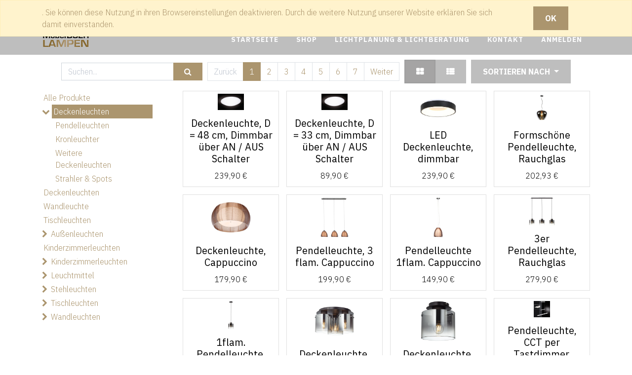

--- FILE ---
content_type: text/html; charset=utf-8
request_url: https://shop.boer-lampen.de/shop/category/deckenleuchten-1
body_size: 88975
content:

        <!DOCTYPE html>
        
        
            
        
    <html lang="de-DE" data-website-id="1" data-oe-company-name="Möbel Boer Lampen GmbH">
            
        
            
            
            
            
                
            
        
        
    <head>
                <meta charset="utf-8"/>
                <meta http-equiv="X-UA-Compatible" content="IE=edge,chrome=1"/>
                <meta name="viewport" content="width=device-width, initial-scale=1, user-scalable=no"/>
        <meta name="generator" content="Odoo"/>
        
        
        
            
            
            
        
        
        
            
            
            
                
                    
                        <meta property="og:type" content="website"/>
                    
                
                    
                        <meta property="og:title" content="Deckenleuchten | Boer-Lampen"/>
                    
                
                    
                        <meta property="og:site_name" content="Möbel Boer Lampen GmbH"/>
                    
                
                    
                        <meta property="og:url" content="http://shop.boer-lampen.de/shop/category/deckenleuchten-1"/>
                    
                
                    
                        <meta property="og:image" content="http://shop.boer-lampen.de/web/image/res.company/1/logo?unique=1699e3a"/>
                    
                
            
            
            
                
                    <meta name="twitter:card" content="summary_large_image"/>
                
                    <meta name="twitter:title" content="Deckenleuchten | Boer-Lampen"/>
                
                    <meta name="twitter:image" content="http://shop.boer-lampen.de/web/image/res.company/1/logo/300x300?unique=1699e3a"/>
                
            
        

        
            
            
        
        <link rel="canonical" href="http://shop.boer-lampen.de/shop/category/deckenleuchten-1"/>

        <link rel="preconnect" href="https://fonts.gstatic.com/" crossorigin=""/>
    

                <title> Shop | Boer-Lampen </title>
                <link type="image/x-icon" rel="shortcut icon" href="/web/image/website/1/favicon?unique=26c25e5"/>
            <link type="text/css" rel="stylesheet" href="/web/content/23180-a8188b3/1/web.assets_common.css"/>
            <link type="text/css" rel="stylesheet" href="/web/content/23333-15dbfe4/1/web.assets_frontend.css"/>
        
    
        

                <script type="text/javascript">
                    var odoo = {
                        csrf_token: "6f039bffd67c8ec5a48f1d066ff397763463790fo",
                        debug: "",
                    };
                </script>
            <script type="text/javascript">
                odoo.session_info = {"is_admin": false, "is_system": false, "is_website_user": true, "user_id": false, "is_frontend": true, "translationURL": "/website/translations", "cache_hashes": {"translations": "5b0b3033add583d8c5d830536d2bae22aab3adaa"}};
            </script>
            <script defer="defer" type="text/javascript" src="/web/content/12209-5174ce9/1/web.assets_common_minimal_js.js"></script>
            <script defer="defer" type="text/javascript" src="/web/content/12210-3a5eadd/1/web.assets_frontend_minimal_js.js"></script>
            
        
    
            <script defer="defer" type="text/javascript" data-src="/web/content/23182-c2e4357/1/web.assets_common_lazy.js"></script>
            <script defer="defer" type="text/javascript" data-src="/web/content/23183-58745fc/1/web.assets_frontend_lazy.js"></script>
        
    
        

                
            </head>
            <body class="">
                
        
    
            
        <div id="wrapwrap" class="   ">
                
            
        <div id="website_cookie_notice" class="container-fluid cc-cookies alert alert-warning" role="alert">
            <div class="container">
                <div class="row">
                    <div class="col-sm-10" id="message">
                        <a href="/legal#cookie-policy">
                            
        . Sie können diese Nutzung in ihren Browsereinstellungen deaktivieren. Durch die weitere Nutzung unserer Website erklären Sie sich damit einverstanden.
    
                        </a>
                    </div>
                    <div class="s_btn text-center col-sm-2" data-name="Button">
                        <a class="btn btn-primary" href="#">OK</a>
                    </div>
                </div>
            </div>
        </div>
    
        <header id="top" data-anchor="true" data-name="Header" class=" o_affix_enabled">
                    
            <nav id="preheader">
                <div class="container">
                    <div class="row">
                        <div class="col-lg-12 d-flex">
                            <ul id="contact" class="list-inline m-0">
                                <li class="list-inline-item home d-none d-md-inline-block">
                                    <a href="/"><i class="fa fa-home fa-1x"></i></a>
                                </li>
                                <li class="list-inline-item home d-inline-block d-md-none">
                                    <a href="/contactus"><i class="fa fa-envelope fa-1x"></i>Kontakt</a>
                                </li>
                                <li class="list-inline-item d-none d-lg-inline-block">
                                    <a href="/contactus"><i class="fa fa-map-marker fa-1x"></i>Treffen Sie uns</a>
                                </li>
                                <li class="list-inline-item d-none d-md-inline-block">
                                    <i class="fa fa-phone fa-1x"></i>
                                    <span>+49 2541 938041</span>
                                </li>
                                <li class="list-inline-item d-none d-md-inline-block">
                                    <i class="fa fa-envelope fa-1x"></i><a href="mailto:info@boer-lampen.de">info@boer-lampen.de</a>
                                </li>
                            </ul>

                            <div id="social" class="ml-auto">
                                
                                
                                
                                
                                
                                
                            </div>

                            
                        </div>
                    </div>
                </div>
            </nav>
        <nav class="navbar navbar-expand-md navbar-light bg-light">
                <div class="container">
                    <a href="/" class="navbar-brand logo">
            <span role="img" aria-label="Logo of Boer-Lampen" title="Boer-Lampen"><img src="/web/image/website/1/logo/Boer-Lampen?unique=26c25e5" class="img img-fluid" alt="Boer-Lampen"/></span>
        </a>
    <button type="button" class="navbar-toggler" data-toggle="collapse" data-target="#top_menu_collapse">
                        <span class="navbar-toggler-icon"></span>
                    </button>
                    <div class="collapse navbar-collapse" id="top_menu_collapse">
                        <ul class="nav navbar-nav ml-auto text-right o_menu_loading" id="top_menu">
                            
        
            
    
    <li class="nav-item">
        <a role="menuitem" href="https://boer-lampen.de/" class="nav-link ">
            <span>STARTSEITE</span>
        </a>
    </li>
    

        
            
    
    <li class="nav-item">
        <a role="menuitem" href="/shop" class="nav-link ">
            <span>SHOP</span>
        </a>
    </li>
    

        
            
    
    <li class="nav-item">
        <a role="menuitem" href="https://boer-lampen.de/lichtplanung-lichtberatung/" class="nav-link ">
            <span>LICHTPLANUNG &amp; LICHTBERATUNG</span>
        </a>
    </li>
    

        
            
    
    <li class="nav-item">
        <a role="menuitem" href="/contactus" class="nav-link ">
            <span>KONTAKT</span>
        </a>
    </li>
    

        
    
            
            <li class="nav-item divider d-none"></li> <li class="nav-item o_wsale_my_cart d-none">
                <a href="/shop/cart" class="nav-link">
                    <i class="fa fa-shopping-cart"></i>
 Mein Warenkorb <sup class="my_cart_quantity badge badge-primary" data-order-id=""></sup>
                </a>
            </li>
        
                            
                        
            <li class="nav-item divider"></li>
            <li class="nav-item">
                <a class="nav-link" href="/web/login">
                    <b>Anmelden</b>
                </a>
            </li>
        </ul>
                    </div>
                </div>
            </nav>
        </header>
                <main>
                    
            
        
            
            <div id="wrap" class="js_sale">
                <div class="oe_structure" id="oe_structure_website_sale_products_1"></div>
                <div class="container oe_website_sale">
                    <div class="products_pager form-inline flex-md-nowrap justify-content-between justify-content-md-center">
                        
        
    <form method="get" class="o_wsale_products_searchbar_form o_wait_lazy_js w-100 w-md-auto mt-2" action="/shop/category/deckenleuchten-1?category=1">
                <div role="search" class="input-group">
        <input type="text" name="search" class="search-query form-control oe_search_box" placeholder="Suchen..." data-limit="5" data-display-description="true" data-display-price="true" data-display-image="true" value=""/>
        <div class="input-group-append">
            <button type="submit" class="btn btn-primary oe_search_button" aria-label="Suchen" title="Suchen"><i class="fa fa-search"></i></button>
        </div>
    </div>

                <input name="order" type="hidden" class="o_wsale_search_order_by" value=""/>
                
            
            
        
            </form>
        
    
                        
        
        <div class="dropdown d-none mt-2 ml-md-2">
            
            <a role="button" href="#" class="dropdown-toggle btn btn-secondary" data-toggle="dropdown">
                Allgemeine Preisliste
            </a>
            <div class="dropdown-menu" role="menu">
                
                    <a role="menuitem" class="dropdown-item" href="/shop/change_pricelist/1">
                        <span class="switcher_pricelist" data-pl_id="1">Allgemeine Preisliste</span>
                    </a>
                
            </div>
        </div>
    
                        
        <ul class=" pagination m-0 mt-2 ml-md-2">
            <li class="page-item disabled">
                <a class="page-link" href="">Zurück</a>
            </li>
            
                <li class="page-item active"> <a class="page-link" href="/shop/category/deckenleuchten-1">1</a></li>
            
                <li class="page-item "> <a class="page-link" href="/shop/category/deckenleuchten-1/page/2">2</a></li>
            
                <li class="page-item "> <a class="page-link" href="/shop/category/deckenleuchten-1/page/3">3</a></li>
            
                <li class="page-item "> <a class="page-link" href="/shop/category/deckenleuchten-1/page/4">4</a></li>
            
                <li class="page-item "> <a class="page-link" href="/shop/category/deckenleuchten-1/page/5">5</a></li>
            
                <li class="page-item "> <a class="page-link" href="/shop/category/deckenleuchten-1/page/6">6</a></li>
            
                <li class="page-item "> <a class="page-link" href="/shop/category/deckenleuchten-1/page/7">7</a></li>
            
            <li class="page-item ">
                <a class="page-link" href="/shop/category/deckenleuchten-1/page/2">Weiter</a>
            </li>
        </ul>
    
            <div class="btn-group btn-group-toggle mt-2 ml-md-2 d-none d-sm-inline-flex o_wsale_apply_layout" data-toggle="buttons">
                <label title="Gitter" class="btn btn-secondary active fa fa-th-large o_wsale_apply_grid">
                    <input type="radio" name="wsale_products_layout" checked="checked"/>
                </label>
                <label title="Liste" class="btn btn-secondary  fa fa-th-list o_wsale_apply_list">
                    <input type="radio" name="wsale_products_layout"/>
                </label>
            </div>
        
            
            
            
            
            
            
            <div class="dropdown mt-2 ml-md-2 dropdown_sorty_by">
                <a role="button" href="#" class="dropdown-toggle btn btn-secondary" data-toggle="dropdown">
                    <span class="d-none d-lg-inline">
                        
                            Sortieren nach
                        
                    </span>
                    <i class="fa fa-sort-amount-asc d-lg-none"></i>
                </a>
                <div class="dropdown-menu dropdown-menu-right" role="menu">
                    
                        <a role="menuitem" rel="noindex,nofollow" class="dropdown-item" href="/shop?order=list_price+desc&amp;category=1">
                            <span>Katalogpreis: hoch zu niedrig</span>
                        </a>
                    
                        <a role="menuitem" rel="noindex,nofollow" class="dropdown-item" href="/shop?order=list_price+asc&amp;category=1">
                            <span>Katalogpreis: niedrig zu hoch</span>
                        </a>
                    
                        <a role="menuitem" rel="noindex,nofollow" class="dropdown-item" href="/shop?order=name+asc&amp;category=1">
                            <span>Name: A to Z</span>
                        </a>
                    
                        <a role="menuitem" rel="noindex,nofollow" class="dropdown-item" href="/shop?order=name+desc&amp;category=1">
                            <span>Name: Z to A</span>
                        </a>
                    
                </div>
            </div>
        
                    </div>
                    <div class="row o_wsale_products_main_row">
                        
            
        
            
        <div id="products_grid_before" class="col-lg-3">
            <button type="button" class="btn btn-link d-lg-none" data-target="#wsale_products_categories_collapse" data-toggle="collapse">
                Kategorien anzeigen
            </button>
            <div class="collapse d-lg-block" id="wsale_products_categories_collapse">
                <ul class="nav nav-pills flex-column mb-2" id="o_shop_collapse_category">
                    <li class="nav-item">
                        <a href="/shop" class="nav-link  o_not_editable">Alle Produkte</a>
                    </li>
                    
                        
        <li class="nav-item">
            
            <i role="img" class="text-primary fa fa-chevron-down" title="Unfold" aria-label="Unfold"></i>
            <a href="/shop/category/deckenleuchten-1" class="nav-link active">Deckenleuchten</a>
            <ul class="nav nav-pills flex-column nav-hierarchy" style="display:block;">
                
                    
        <li class="nav-item">
            
            
            <a href="/shop/category/deckenleuchten-pendelleuchten-2" class="nav-link ">Pendelleuchten</a>
            
        </li>
    
                
                    
        <li class="nav-item">
            
            
            <a href="/shop/category/deckenleuchten-kronleuchter-3" class="nav-link ">Kronleuchter</a>
            
        </li>
    
                
                    
        <li class="nav-item">
            
            
            <a href="/shop/category/deckenleuchten-weitere-deckenleuchten-4" class="nav-link ">Weitere Deckenleuchten</a>
            
        </li>
    
                
                    
        <li class="nav-item">
            
            
            <a href="/shop/category/deckenleuchten-strahler-spots-5" class="nav-link ">Strahler &amp; Spots</a>
            
        </li>
    
                
            </ul>
        </li>
    
                    
                        
        <li class="nav-item">
            
            
            <a href="/shop/category/deckenleuchten-27" class="nav-link ">Deckenleuchten</a>
            
        </li>
    
                    
                        
        <li class="nav-item">
            
            
            <a href="/shop/category/wandleuchte-28" class="nav-link ">Wandleuchte</a>
            
        </li>
    
                    
                        
        <li class="nav-item">
            
            
            <a href="/shop/category/tischleuchten-29" class="nav-link ">Tischleuchten</a>
            
        </li>
    
                    
                        
        <li class="nav-item">
            
            <i role="img" class="text-primary fa fa-chevron-right" title="Fold" aria-label="Fold"></i>
            <a href="/shop/category/aussenleuchten-21" class="nav-link ">Außenleuchten</a>
            <ul class="nav nav-pills flex-column nav-hierarchy" style="display:none;">
                
                    
        <li class="nav-item">
            
            
            <a href="/shop/category/aussenleuchten-aussenwandleuchten-23" class="nav-link ">Außenwandleuchten</a>
            
        </li>
    
                
                    
        <li class="nav-item">
            
            
            <a href="/shop/category/aussenleuchten-aussendeckenleuchten-24" class="nav-link ">Außendeckenleuchten</a>
            
        </li>
    
                
                    
        <li class="nav-item">
            
            
            <a href="/shop/category/aussenleuchten-wegeleuchten-25" class="nav-link ">Wegeleuchten</a>
            
        </li>
    
                
            </ul>
        </li>
    
                    
                        
        <li class="nav-item">
            
            
            <a href="/shop/category/kinderzimmerleuchten-46" class="nav-link ">Kinderzimmerleuchten</a>
            
        </li>
    
                    
                        
        <li class="nav-item">
            
            <i role="img" class="text-primary fa fa-chevron-right" title="Fold" aria-label="Fold"></i>
            <a href="/shop/category/kinderzimmerleuchten-47" class="nav-link ">Kinderzimmerleuchten</a>
            <ul class="nav nav-pills flex-column nav-hierarchy" style="display:none;">
                
                    
        <li class="nav-item">
            
            
            <a href="/shop/category/kinderzimmerleuchten-kinderzimmerleuchten-48" class="nav-link ">Kinderzimmerleuchten</a>
            
        </li>
    
                
            </ul>
        </li>
    
                    
                        
        <li class="nav-item">
            
            <i role="img" class="text-primary fa fa-chevron-right" title="Fold" aria-label="Fold"></i>
            <a href="/shop/category/leuchtmittel-42" class="nav-link ">Leuchtmittel</a>
            <ul class="nav nav-pills flex-column nav-hierarchy" style="display:none;">
                
                    
        <li class="nav-item">
            
            
            <a href="/shop/category/leuchtmittel-leuchtmittel-43" class="nav-link ">Leuchtmittel</a>
            
        </li>
    
                
            </ul>
        </li>
    
                    
                        
        <li class="nav-item">
            
            <i role="img" class="text-primary fa fa-chevron-right" title="Fold" aria-label="Fold"></i>
            <a href="/shop/category/stehleuchten-6" class="nav-link ">Stehleuchten </a>
            <ul class="nav nav-pills flex-column nav-hierarchy" style="display:none;">
                
                    
        <li class="nav-item">
            
            
            <a href="/shop/category/stehleuchten-deckenfluter-7" class="nav-link ">Deckenfluter</a>
            
        </li>
    
                
                    
        <li class="nav-item">
            
            
            <a href="/shop/category/stehleuchten-bogenleuchten-8" class="nav-link ">Bogenleuchten</a>
            
        </li>
    
                
                    
        <li class="nav-item">
            
            
            <a href="/shop/category/stehleuchten-bodenleuchten-9" class="nav-link ">Bodenleuchten</a>
            
        </li>
    
                
                    
        <li class="nav-item">
            
            
            <a href="/shop/category/stehleuchten-stativleuchten-10" class="nav-link ">Stativleuchten</a>
            
        </li>
    
                
            </ul>
        </li>
    
                    
                        
        <li class="nav-item">
            
            <i role="img" class="text-primary fa fa-chevron-right" title="Fold" aria-label="Fold"></i>
            <a href="/shop/category/tischleuchten-12" class="nav-link ">Tischleuchten</a>
            <ul class="nav nav-pills flex-column nav-hierarchy" style="display:none;">
                
                    
        <li class="nav-item">
            
            
            <a href="/shop/category/tischleuchten-schreibtischleuchten-13" class="nav-link ">Schreibtischleuchten</a>
            
        </li>
    
                
                    
        <li class="nav-item">
            
            
            <a href="/shop/category/tischleuchten-nachttischleuchten-14" class="nav-link ">Nachttischleuchten</a>
            
        </li>
    
                
                    
        <li class="nav-item">
            
            
            <a href="/shop/category/tischleuchten-deko-tischleuchten-15" class="nav-link ">Deko Tischleuchten</a>
            
        </li>
    
                
                    
        <li class="nav-item">
            
            
            <a href="/shop/category/tischleuchten-klemmleuchten-16" class="nav-link ">Klemmleuchten</a>
            
        </li>
    
                
            </ul>
        </li>
    
                    
                        
        <li class="nav-item">
            
            <i role="img" class="text-primary fa fa-chevron-right" title="Fold" aria-label="Fold"></i>
            <a href="/shop/category/wandleuchten-17" class="nav-link ">Wandleuchten</a>
            <ul class="nav nav-pills flex-column nav-hierarchy" style="display:none;">
                
                    
        <li class="nav-item">
            
            
            <a href="/shop/category/wandleuchten-up-down-light-18" class="nav-link ">Up- &amp; Down Light</a>
            
        </li>
    
                
                    
        <li class="nav-item">
            
            
            <a href="/shop/category/wandleuchten-bilderleuchten-19" class="nav-link ">Bilderleuchten</a>
            
        </li>
    
                
                    
        <li class="nav-item">
            
            
            <a href="/shop/category/wandleuchten-weitere-wandleuchten-20" class="nav-link ">Weitere Wandleuchten</a>
            
        </li>
    
                
            </ul>
        </li>
    
                    
                </ul>
            </div>
        
            <button type="button" class="btn btn-link d-lg-none" data-target="#wsale_products_attributes_collapse" data-toggle="collapse">
                Optionen anzeigen
            </button>
            <div class="collapse d-lg-block" id="wsale_products_attributes_collapse">
                <form class="js_attributes mb-2" method="get">
                    <input type="hidden" name="category" value="1"/>
                    <input type="hidden" name="search" value=""/>
                    <ul class="nav nav-pills flex-column">
                        
                    </ul>
                </form>
            </div>
        </div>
                        <div id="products_grid" class="col ">
                            
                                
                                
                            
                            <div class="o_wsale_products_grid_table_wrapper">
                                <table class="table table-borderless m-0" data-ppg="20" data-ppr="4">
                                    <colgroup>
                                        <col/><col/><col/><col/>
                                    </colgroup>
                                    <tbody>
                                        <tr>
                                            
                                                
                                                    
                                                    <td class="oe_product ">
                                                        <div class="o_wsale_product_grid_wrapper o_wsale_product_grid_wrapper_1_1">
                                                            
        

        

        <form action="/shop/cart/update" method="post" class="card oe_product_cart" itemscope="itemscope" itemtype="http://schema.org/Product" data-publish="on">
            <div class="card-body p-1 oe_product_image">
                <input type="hidden" name="csrf_token" value="2deaac5c2d84a6710badc781dd2a43bfd3ee94d0o1768711385"/>
                 <div class="ribbon-wrapper">
					<a href="#" role="button" class="ribbon btn btn-danger">Sale</a>
				</div>
			
		<a class="d-block h-100" itemprop="url" href="/shop/product/deckenleuchte-d-48-cm-dimmbar-uber-an-aus-schalter-108110?category=1">
                    
                    <span class="d-flex h-100 justify-content-center align-items-center"><img src="/web/image/product.template/108110/image_256/Deckenleuchte%2C%20D%20%20%3D%2048%20cm%2C%20Dimmbar%20%C3%BCber%20AN%20-%20AUS%20Schalter?unique=dbbf6f6" class="img img-fluid" alt="Deckenleuchte, D  = 48 cm, Dimmbar über AN / AUS Schalter"/></span>
                </a>
            </div>
            <div class="card-body p-0 text-center o_wsale_product_information">
                <div class="p-2 o_wsale_product_information_text">
                    <h6 class="o_wsale_products_item_title">
                        <a itemprop="name" href="/shop/product/deckenleuchte-d-48-cm-dimmbar-uber-an-aus-schalter-108110?category=1" content="Deckenleuchte, D  = 48 cm, Dimmbar über AN / AUS Schalter">Deckenleuchte, D  = 48 cm, Dimmbar über AN / AUS Schalter</a>
                        
                    </h6>
                    <div class="product_price" itemprop="offers" itemscope="itemscope" itemtype="http://schema.org/Offer">
                        <del data-oe-type="monetary" data-oe-expression="combination_info['list_price']" style="white-space: nowrap;" class="text-danger mr-2 d-none"><span class="oe_currency_value">239,90</span> €</del>
                        <span data-oe-type="monetary" data-oe-expression="combination_info['price']"><span class="oe_currency_value">239,90</span> €</span>
                        <span itemprop="price" style="display:none;">239.9</span>
                        <span itemprop="priceCurrency" style="display:none;">EUR</span>
                    </div>
                </div>
                <div class="o_wsale_product_btn"></div>
            </div>
        </form>
    
                                                        </div>
                                                    </td>
                                                
                                            
                                                
                                                    
                                                    <td class="oe_product ">
                                                        <div class="o_wsale_product_grid_wrapper o_wsale_product_grid_wrapper_1_1">
                                                            
        

        

        <form action="/shop/cart/update" method="post" class="card oe_product_cart" itemscope="itemscope" itemtype="http://schema.org/Product" data-publish="on">
            <div class="card-body p-1 oe_product_image">
                <input type="hidden" name="csrf_token" value="2deaac5c2d84a6710badc781dd2a43bfd3ee94d0o1768711385"/>
                 <div class="ribbon-wrapper">
					<a href="#" role="button" class="ribbon btn btn-danger">Sale</a>
				</div>
			
		<a class="d-block h-100" itemprop="url" href="/shop/product/deckenleuchte-d-33-cm-dimmbar-uber-an-aus-schalter-108109?category=1">
                    
                    <span class="d-flex h-100 justify-content-center align-items-center"><img src="/web/image/product.template/108109/image_256/Deckenleuchte%2C%20D%20%20%3D%2033%20cm%2C%20Dimmbar%20%C3%BCber%20AN%20-%20AUS%20Schalter?unique=25ce702" class="img img-fluid" alt="Deckenleuchte, D  = 33 cm, Dimmbar über AN / AUS Schalter"/></span>
                </a>
            </div>
            <div class="card-body p-0 text-center o_wsale_product_information">
                <div class="p-2 o_wsale_product_information_text">
                    <h6 class="o_wsale_products_item_title">
                        <a itemprop="name" href="/shop/product/deckenleuchte-d-33-cm-dimmbar-uber-an-aus-schalter-108109?category=1" content="Deckenleuchte, D  = 33 cm, Dimmbar über AN / AUS Schalter">Deckenleuchte, D  = 33 cm, Dimmbar über AN / AUS Schalter</a>
                        
                    </h6>
                    <div class="product_price" itemprop="offers" itemscope="itemscope" itemtype="http://schema.org/Offer">
                        <del data-oe-type="monetary" data-oe-expression="combination_info['list_price']" style="white-space: nowrap;" class="text-danger mr-2 d-none"><span class="oe_currency_value">89,90</span> €</del>
                        <span data-oe-type="monetary" data-oe-expression="combination_info['price']"><span class="oe_currency_value">89,90</span> €</span>
                        <span itemprop="price" style="display:none;">89.9</span>
                        <span itemprop="priceCurrency" style="display:none;">EUR</span>
                    </div>
                </div>
                <div class="o_wsale_product_btn"></div>
            </div>
        </form>
    
                                                        </div>
                                                    </td>
                                                
                                            
                                                
                                                    
                                                    <td class="oe_product ">
                                                        <div class="o_wsale_product_grid_wrapper o_wsale_product_grid_wrapper_1_1">
                                                            
        

        

        <form action="/shop/cart/update" method="post" class="card oe_product_cart" itemscope="itemscope" itemtype="http://schema.org/Product" data-publish="on">
            <div class="card-body p-1 oe_product_image">
                <input type="hidden" name="csrf_token" value="2deaac5c2d84a6710badc781dd2a43bfd3ee94d0o1768711385"/>
                 <div class="ribbon-wrapper">
					<a href="#" role="button" class="ribbon btn btn-danger">Sale</a>
				</div>
			
		<a class="d-block h-100" itemprop="url" href="/shop/product/led-deckenleuchte-dimmbar-94650?category=1">
                    
                    <span class="d-flex h-100 justify-content-center align-items-center"><img src="/web/image/product.template/94650/image_256/LED%20Deckenleuchte%2C%20dimmbar?unique=fa2d70e" class="img img-fluid" alt="LED Deckenleuchte, dimmbar"/></span>
                </a>
            </div>
            <div class="card-body p-0 text-center o_wsale_product_information">
                <div class="p-2 o_wsale_product_information_text">
                    <h6 class="o_wsale_products_item_title">
                        <a itemprop="name" href="/shop/product/led-deckenleuchte-dimmbar-94650?category=1" content="LED Deckenleuchte, dimmbar">LED Deckenleuchte, dimmbar</a>
                        
                    </h6>
                    <div class="product_price" itemprop="offers" itemscope="itemscope" itemtype="http://schema.org/Offer">
                        <del data-oe-type="monetary" data-oe-expression="combination_info['list_price']" style="white-space: nowrap;" class="text-danger mr-2 d-none"><span class="oe_currency_value">239,90</span> €</del>
                        <span data-oe-type="monetary" data-oe-expression="combination_info['price']"><span class="oe_currency_value">239,90</span> €</span>
                        <span itemprop="price" style="display:none;">239.9</span>
                        <span itemprop="priceCurrency" style="display:none;">EUR</span>
                    </div>
                </div>
                <div class="o_wsale_product_btn"></div>
            </div>
        </form>
    
                                                        </div>
                                                    </td>
                                                
                                            
                                                
                                                    
                                                    <td class="oe_product ">
                                                        <div class="o_wsale_product_grid_wrapper o_wsale_product_grid_wrapper_1_1">
                                                            
        

        

        <form action="/shop/cart/update" method="post" class="card oe_product_cart" itemscope="itemscope" itemtype="http://schema.org/Product" data-publish="on">
            <div class="card-body p-1 oe_product_image">
                <input type="hidden" name="csrf_token" value="2deaac5c2d84a6710badc781dd2a43bfd3ee94d0o1768711385"/>
                 <div class="ribbon-wrapper">
					<a href="#" role="button" class="ribbon btn btn-danger">Sale</a>
				</div>
			
		<a class="d-block h-100" itemprop="url" href="/shop/product/formschone-pendelleuchte-rauchglas-83332?category=1">
                    
                    <span class="d-flex h-100 justify-content-center align-items-center"><img src="/web/image/product.template/83332/image_256/Formsch%C3%B6ne%20Pendelleuchte%2C%20Rauchglas?unique=5d018a7" class="img img-fluid" alt="Formschöne Pendelleuchte, Rauchglas"/></span>
                </a>
            </div>
            <div class="card-body p-0 text-center o_wsale_product_information">
                <div class="p-2 o_wsale_product_information_text">
                    <h6 class="o_wsale_products_item_title">
                        <a itemprop="name" href="/shop/product/formschone-pendelleuchte-rauchglas-83332?category=1" content="Formschöne Pendelleuchte, Rauchglas">Formschöne Pendelleuchte, Rauchglas</a>
                        
                    </h6>
                    <div class="product_price" itemprop="offers" itemscope="itemscope" itemtype="http://schema.org/Offer">
                        <del data-oe-type="monetary" data-oe-expression="combination_info['list_price']" style="white-space: nowrap;" class="text-danger mr-2 d-none"><span class="oe_currency_value">202,93</span> €</del>
                        <span data-oe-type="monetary" data-oe-expression="combination_info['price']"><span class="oe_currency_value">202,93</span> €</span>
                        <span itemprop="price" style="display:none;">202.93</span>
                        <span itemprop="priceCurrency" style="display:none;">EUR</span>
                    </div>
                </div>
                <div class="o_wsale_product_btn"></div>
            </div>
        </form>
    
                                                        </div>
                                                    </td>
                                                
                                            
                                        </tr><tr>
                                            
                                                
                                                    
                                                    <td class="oe_product ">
                                                        <div class="o_wsale_product_grid_wrapper o_wsale_product_grid_wrapper_1_1">
                                                            
        

        

        <form action="/shop/cart/update" method="post" class="card oe_product_cart" itemscope="itemscope" itemtype="http://schema.org/Product" data-publish="on">
            <div class="card-body p-1 oe_product_image">
                <input type="hidden" name="csrf_token" value="2deaac5c2d84a6710badc781dd2a43bfd3ee94d0o1768711385"/>
                 <div class="ribbon-wrapper">
					<a href="#" role="button" class="ribbon btn btn-danger">Sale</a>
				</div>
			
		<a class="d-block h-100" itemprop="url" href="/shop/product/deckenleuchte-cappuccino-55830?category=1">
                    
                    <span class="d-flex h-100 justify-content-center align-items-center"><img src="/web/image/product.template/55830/image_256/Deckenleuchte%2C%20Cappuccino?unique=ecb2a9e" class="img img-fluid" alt="Deckenleuchte, Cappuccino"/></span>
                </a>
            </div>
            <div class="card-body p-0 text-center o_wsale_product_information">
                <div class="p-2 o_wsale_product_information_text">
                    <h6 class="o_wsale_products_item_title">
                        <a itemprop="name" href="/shop/product/deckenleuchte-cappuccino-55830?category=1" content="Deckenleuchte, Cappuccino">Deckenleuchte, Cappuccino</a>
                        
                    </h6>
                    <div class="product_price" itemprop="offers" itemscope="itemscope" itemtype="http://schema.org/Offer">
                        <del data-oe-type="monetary" data-oe-expression="combination_info['list_price']" style="white-space: nowrap;" class="text-danger mr-2 d-none"><span class="oe_currency_value">179,90</span> €</del>
                        <span data-oe-type="monetary" data-oe-expression="combination_info['price']"><span class="oe_currency_value">179,90</span> €</span>
                        <span itemprop="price" style="display:none;">179.9</span>
                        <span itemprop="priceCurrency" style="display:none;">EUR</span>
                    </div>
                </div>
                <div class="o_wsale_product_btn"></div>
            </div>
        </form>
    
                                                        </div>
                                                    </td>
                                                
                                            
                                                
                                                    
                                                    <td class="oe_product ">
                                                        <div class="o_wsale_product_grid_wrapper o_wsale_product_grid_wrapper_1_1">
                                                            
        

        

        <form action="/shop/cart/update" method="post" class="card oe_product_cart" itemscope="itemscope" itemtype="http://schema.org/Product" data-publish="on">
            <div class="card-body p-1 oe_product_image">
                <input type="hidden" name="csrf_token" value="2deaac5c2d84a6710badc781dd2a43bfd3ee94d0o1768711385"/>
                 <div class="ribbon-wrapper">
					<a href="#" role="button" class="ribbon btn btn-danger">Sale</a>
				</div>
			
		<a class="d-block h-100" itemprop="url" href="/shop/product/pendelleuchte-3-flam-cappuccino-55829?category=1">
                    
                    <span class="d-flex h-100 justify-content-center align-items-center"><img src="/web/image/product.template/55829/image_256/Pendelleuchte%2C%203%20flam.%20Cappuccino?unique=aaa3ef2" class="img img-fluid" alt="Pendelleuchte, 3 flam. Cappuccino"/></span>
                </a>
            </div>
            <div class="card-body p-0 text-center o_wsale_product_information">
                <div class="p-2 o_wsale_product_information_text">
                    <h6 class="o_wsale_products_item_title">
                        <a itemprop="name" href="/shop/product/pendelleuchte-3-flam-cappuccino-55829?category=1" content="Pendelleuchte, 3 flam. Cappuccino">Pendelleuchte, 3 flam. Cappuccino</a>
                        
                    </h6>
                    <div class="product_price" itemprop="offers" itemscope="itemscope" itemtype="http://schema.org/Offer">
                        <del data-oe-type="monetary" data-oe-expression="combination_info['list_price']" style="white-space: nowrap;" class="text-danger mr-2 d-none"><span class="oe_currency_value">199,90</span> €</del>
                        <span data-oe-type="monetary" data-oe-expression="combination_info['price']"><span class="oe_currency_value">199,90</span> €</span>
                        <span itemprop="price" style="display:none;">199.9</span>
                        <span itemprop="priceCurrency" style="display:none;">EUR</span>
                    </div>
                </div>
                <div class="o_wsale_product_btn"></div>
            </div>
        </form>
    
                                                        </div>
                                                    </td>
                                                
                                            
                                                
                                                    
                                                    <td class="oe_product ">
                                                        <div class="o_wsale_product_grid_wrapper o_wsale_product_grid_wrapper_1_1">
                                                            
        

        

        <form action="/shop/cart/update" method="post" class="card oe_product_cart" itemscope="itemscope" itemtype="http://schema.org/Product" data-publish="on">
            <div class="card-body p-1 oe_product_image">
                <input type="hidden" name="csrf_token" value="2deaac5c2d84a6710badc781dd2a43bfd3ee94d0o1768711385"/>
                 <div class="ribbon-wrapper">
					<a href="#" role="button" class="ribbon btn btn-danger">Sale</a>
				</div>
			
		<a class="d-block h-100" itemprop="url" href="/shop/product/pendelleuchte-1flam-cappuccino-55828?category=1">
                    
                    <span class="d-flex h-100 justify-content-center align-items-center"><img src="/web/image/product.template/55828/image_256/Pendelleuchte%201flam.%20Cappuccino?unique=0881534" class="img img-fluid" alt="Pendelleuchte 1flam. Cappuccino"/></span>
                </a>
            </div>
            <div class="card-body p-0 text-center o_wsale_product_information">
                <div class="p-2 o_wsale_product_information_text">
                    <h6 class="o_wsale_products_item_title">
                        <a itemprop="name" href="/shop/product/pendelleuchte-1flam-cappuccino-55828?category=1" content="Pendelleuchte 1flam. Cappuccino">Pendelleuchte 1flam. Cappuccino</a>
                        
                    </h6>
                    <div class="product_price" itemprop="offers" itemscope="itemscope" itemtype="http://schema.org/Offer">
                        <del data-oe-type="monetary" data-oe-expression="combination_info['list_price']" style="white-space: nowrap;" class="text-danger mr-2 d-none"><span class="oe_currency_value">149,90</span> €</del>
                        <span data-oe-type="monetary" data-oe-expression="combination_info['price']"><span class="oe_currency_value">149,90</span> €</span>
                        <span itemprop="price" style="display:none;">149.9</span>
                        <span itemprop="priceCurrency" style="display:none;">EUR</span>
                    </div>
                </div>
                <div class="o_wsale_product_btn"></div>
            </div>
        </form>
    
                                                        </div>
                                                    </td>
                                                
                                            
                                                
                                                    
                                                    <td class="oe_product ">
                                                        <div class="o_wsale_product_grid_wrapper o_wsale_product_grid_wrapper_1_1">
                                                            
        

        

        <form action="/shop/cart/update" method="post" class="card oe_product_cart" itemscope="itemscope" itemtype="http://schema.org/Product" data-publish="on">
            <div class="card-body p-1 oe_product_image">
                <input type="hidden" name="csrf_token" value="2deaac5c2d84a6710badc781dd2a43bfd3ee94d0o1768711385"/>
                 <div class="ribbon-wrapper">
					<a href="#" role="button" class="ribbon btn btn-danger">Sale</a>
				</div>
			
		<a class="d-block h-100" itemprop="url" href="/shop/product/3er-pendelleuchte-rauchglas-48435?category=1">
                    
                    <span class="d-flex h-100 justify-content-center align-items-center"><img src="/web/image/product.template/48435/image_256/3er%20Pendelleuchte%2C%20Rauchglas?unique=c7c9cff" class="img img-fluid" alt="3er Pendelleuchte, Rauchglas"/></span>
                </a>
            </div>
            <div class="card-body p-0 text-center o_wsale_product_information">
                <div class="p-2 o_wsale_product_information_text">
                    <h6 class="o_wsale_products_item_title">
                        <a itemprop="name" href="/shop/product/3er-pendelleuchte-rauchglas-48435?category=1" content="3er Pendelleuchte, Rauchglas">3er Pendelleuchte, Rauchglas</a>
                        
                    </h6>
                    <div class="product_price" itemprop="offers" itemscope="itemscope" itemtype="http://schema.org/Offer">
                        <del data-oe-type="monetary" data-oe-expression="combination_info['list_price']" style="white-space: nowrap;" class="text-danger mr-2 d-none"><span class="oe_currency_value">279,90</span> €</del>
                        <span data-oe-type="monetary" data-oe-expression="combination_info['price']"><span class="oe_currency_value">279,90</span> €</span>
                        <span itemprop="price" style="display:none;">279.90000000000003</span>
                        <span itemprop="priceCurrency" style="display:none;">EUR</span>
                    </div>
                </div>
                <div class="o_wsale_product_btn"></div>
            </div>
        </form>
    
                                                        </div>
                                                    </td>
                                                
                                            
                                        </tr><tr>
                                            
                                                
                                                    
                                                    <td class="oe_product ">
                                                        <div class="o_wsale_product_grid_wrapper o_wsale_product_grid_wrapper_1_1">
                                                            
        

        

        <form action="/shop/cart/update" method="post" class="card oe_product_cart" itemscope="itemscope" itemtype="http://schema.org/Product" data-publish="on">
            <div class="card-body p-1 oe_product_image">
                <input type="hidden" name="csrf_token" value="2deaac5c2d84a6710badc781dd2a43bfd3ee94d0o1768711385"/>
                 <div class="ribbon-wrapper">
					<a href="#" role="button" class="ribbon btn btn-danger">Sale</a>
				</div>
			
		<a class="d-block h-100" itemprop="url" href="/shop/product/1flam-pendelleuchte-rauchglas-48432?category=1">
                    
                    <span class="d-flex h-100 justify-content-center align-items-center"><img src="/web/image/product.template/48432/image_256/1flam.%20Pendelleuchte%2C%20Rauchglas?unique=a9d1d30" class="img img-fluid" alt="1flam. Pendelleuchte, Rauchglas"/></span>
                </a>
            </div>
            <div class="card-body p-0 text-center o_wsale_product_information">
                <div class="p-2 o_wsale_product_information_text">
                    <h6 class="o_wsale_products_item_title">
                        <a itemprop="name" href="/shop/product/1flam-pendelleuchte-rauchglas-48432?category=1" content="1flam. Pendelleuchte, Rauchglas">1flam. Pendelleuchte, Rauchglas</a>
                        
                    </h6>
                    <div class="product_price" itemprop="offers" itemscope="itemscope" itemtype="http://schema.org/Offer">
                        <del data-oe-type="monetary" data-oe-expression="combination_info['list_price']" style="white-space: nowrap;" class="text-danger mr-2 d-none"><span class="oe_currency_value">119,90</span> €</del>
                        <span data-oe-type="monetary" data-oe-expression="combination_info['price']"><span class="oe_currency_value">119,90</span> €</span>
                        <span itemprop="price" style="display:none;">119.9</span>
                        <span itemprop="priceCurrency" style="display:none;">EUR</span>
                    </div>
                </div>
                <div class="o_wsale_product_btn"></div>
            </div>
        </form>
    
                                                        </div>
                                                    </td>
                                                
                                            
                                                
                                                    
                                                    <td class="oe_product ">
                                                        <div class="o_wsale_product_grid_wrapper o_wsale_product_grid_wrapper_1_1">
                                                            
        

        

        <form action="/shop/cart/update" method="post" class="card oe_product_cart" itemscope="itemscope" itemtype="http://schema.org/Product" data-publish="on">
            <div class="card-body p-1 oe_product_image">
                <input type="hidden" name="csrf_token" value="2deaac5c2d84a6710badc781dd2a43bfd3ee94d0o1768711385"/>
                 <div class="ribbon-wrapper">
					<a href="#" role="button" class="ribbon btn btn-danger">Sale</a>
				</div>
			
		<a class="d-block h-100" itemprop="url" href="/shop/product/deckenleuchte-rauchglas-48431?category=1">
                    
                    <span class="d-flex h-100 justify-content-center align-items-center"><img src="/web/image/product.template/48431/image_256/Deckenleuchte%2C%20Rauchglas?unique=daeb414" class="img img-fluid" alt="Deckenleuchte, Rauchglas"/></span>
                </a>
            </div>
            <div class="card-body p-0 text-center o_wsale_product_information">
                <div class="p-2 o_wsale_product_information_text">
                    <h6 class="o_wsale_products_item_title">
                        <a itemprop="name" href="/shop/product/deckenleuchte-rauchglas-48431?category=1" content="Deckenleuchte, Rauchglas">Deckenleuchte, Rauchglas</a>
                        
                    </h6>
                    <div class="product_price" itemprop="offers" itemscope="itemscope" itemtype="http://schema.org/Offer">
                        <del data-oe-type="monetary" data-oe-expression="combination_info['list_price']" style="white-space: nowrap;" class="text-danger mr-2 d-none"><span class="oe_currency_value">139,00</span> €</del>
                        <span data-oe-type="monetary" data-oe-expression="combination_info['price']"><span class="oe_currency_value">139,00</span> €</span>
                        <span itemprop="price" style="display:none;">139.0</span>
                        <span itemprop="priceCurrency" style="display:none;">EUR</span>
                    </div>
                </div>
                <div class="o_wsale_product_btn"></div>
            </div>
        </form>
    
                                                        </div>
                                                    </td>
                                                
                                            
                                                
                                                    
                                                    <td class="oe_product ">
                                                        <div class="o_wsale_product_grid_wrapper o_wsale_product_grid_wrapper_1_1">
                                                            
        

        

        <form action="/shop/cart/update" method="post" class="card oe_product_cart" itemscope="itemscope" itemtype="http://schema.org/Product" data-publish="on">
            <div class="card-body p-1 oe_product_image">
                <input type="hidden" name="csrf_token" value="2deaac5c2d84a6710badc781dd2a43bfd3ee94d0o1768711385"/>
                 <div class="ribbon-wrapper">
					<a href="#" role="button" class="ribbon btn btn-danger">Sale</a>
				</div>
			
		<a class="d-block h-100" itemprop="url" href="/shop/product/deckenleuchte-rauchglas-48430?category=1">
                    
                    <span class="d-flex h-100 justify-content-center align-items-center"><img src="/web/image/product.template/48430/image_256/Deckenleuchte%2C%20Rauchglas?unique=4b1b43c" class="img img-fluid" alt="Deckenleuchte, Rauchglas"/></span>
                </a>
            </div>
            <div class="card-body p-0 text-center o_wsale_product_information">
                <div class="p-2 o_wsale_product_information_text">
                    <h6 class="o_wsale_products_item_title">
                        <a itemprop="name" href="/shop/product/deckenleuchte-rauchglas-48430?category=1" content="Deckenleuchte, Rauchglas">Deckenleuchte, Rauchglas</a>
                        
                    </h6>
                    <div class="product_price" itemprop="offers" itemscope="itemscope" itemtype="http://schema.org/Offer">
                        <del data-oe-type="monetary" data-oe-expression="combination_info['list_price']" style="white-space: nowrap;" class="text-danger mr-2 d-none"><span class="oe_currency_value">84,95</span> €</del>
                        <span data-oe-type="monetary" data-oe-expression="combination_info['price']"><span class="oe_currency_value">84,95</span> €</span>
                        <span itemprop="price" style="display:none;">84.95</span>
                        <span itemprop="priceCurrency" style="display:none;">EUR</span>
                    </div>
                </div>
                <div class="o_wsale_product_btn"></div>
            </div>
        </form>
    
                                                        </div>
                                                    </td>
                                                
                                            
                                                
                                                    
                                                    <td class="oe_product ">
                                                        <div class="o_wsale_product_grid_wrapper o_wsale_product_grid_wrapper_1_1">
                                                            
        

        

        <form action="/shop/cart/update" method="post" class="card oe_product_cart" itemscope="itemscope" itemtype="http://schema.org/Product" data-publish="on">
            <div class="card-body p-1 oe_product_image">
                <input type="hidden" name="csrf_token" value="2deaac5c2d84a6710badc781dd2a43bfd3ee94d0o1768711385"/>
                 <div class="ribbon-wrapper">
					<a href="#" role="button" class="ribbon btn btn-danger">Sale</a>
				</div>
			
		<a class="d-block h-100" itemprop="url" href="/shop/product/pendelleuchte-cct-per-tastdimmer-hohenverstellbar-13629?category=1">
                    
                    <span class="d-flex h-100 justify-content-center align-items-center"><img src="/web/image/product.template/13629/image_256/Pendelleuchte%2C%20CCT%20per%20Tastdimmer%2C%20h%C3%B6henverstellbar?unique=63910fa" class="img img-fluid" alt="Pendelleuchte, CCT per Tastdimmer, höhenverstellbar"/></span>
                </a>
            </div>
            <div class="card-body p-0 text-center o_wsale_product_information">
                <div class="p-2 o_wsale_product_information_text">
                    <h6 class="o_wsale_products_item_title">
                        <a itemprop="name" href="/shop/product/pendelleuchte-cct-per-tastdimmer-hohenverstellbar-13629?category=1" content="Pendelleuchte, CCT per Tastdimmer, höhenverstellbar">Pendelleuchte, CCT per Tastdimmer, höhenverstellbar</a>
                        
                    </h6>
                    <div class="product_price" itemprop="offers" itemscope="itemscope" itemtype="http://schema.org/Offer">
                        <del data-oe-type="monetary" data-oe-expression="combination_info['list_price']" style="white-space: nowrap;" class="text-danger mr-2 d-none"><span class="oe_currency_value">169,90</span> €</del>
                        <span data-oe-type="monetary" data-oe-expression="combination_info['price']"><span class="oe_currency_value">169,90</span> €</span>
                        <span itemprop="price" style="display:none;">169.9</span>
                        <span itemprop="priceCurrency" style="display:none;">EUR</span>
                    </div>
                </div>
                <div class="o_wsale_product_btn"></div>
            </div>
        </form>
    
                                                        </div>
                                                    </td>
                                                
                                            
                                        </tr><tr>
                                            
                                                
                                                    
                                                    <td class="oe_product ">
                                                        <div class="o_wsale_product_grid_wrapper o_wsale_product_grid_wrapper_1_1">
                                                            
        

        

        <form action="/shop/cart/update" method="post" class="card oe_product_cart" itemscope="itemscope" itemtype="http://schema.org/Product" data-publish="on">
            <div class="card-body p-1 oe_product_image">
                <input type="hidden" name="csrf_token" value="2deaac5c2d84a6710badc781dd2a43bfd3ee94d0o1768711385"/>
                 <div class="ribbon-wrapper">
					<a href="#" role="button" class="ribbon btn btn-danger">Sale</a>
				</div>
			
		<a class="d-block h-100" itemprop="url" href="/shop/product/deckenleuchte-4-flg-ip-44-11961?category=1">
                    
                    <span class="d-flex h-100 justify-content-center align-items-center"><img src="/web/image/product.template/11961/image_256/Deckenleuchte%204-flg.%2C%20IP%2044?unique=1ac7009" class="img img-fluid" alt="Deckenleuchte 4-flg., IP 44"/></span>
                </a>
            </div>
            <div class="card-body p-0 text-center o_wsale_product_information">
                <div class="p-2 o_wsale_product_information_text">
                    <h6 class="o_wsale_products_item_title">
                        <a itemprop="name" href="/shop/product/deckenleuchte-4-flg-ip-44-11961?category=1" content="Deckenleuchte 4-flg., IP 44">Deckenleuchte 4-flg., IP 44</a>
                        
                    </h6>
                    <div class="product_price" itemprop="offers" itemscope="itemscope" itemtype="http://schema.org/Offer">
                        <del data-oe-type="monetary" data-oe-expression="combination_info['list_price']" style="white-space: nowrap;" class="text-danger mr-2 d-none"><span class="oe_currency_value">199,90</span> €</del>
                        <span data-oe-type="monetary" data-oe-expression="combination_info['price']"><span class="oe_currency_value">199,90</span> €</span>
                        <span itemprop="price" style="display:none;">199.9</span>
                        <span itemprop="priceCurrency" style="display:none;">EUR</span>
                    </div>
                </div>
                <div class="o_wsale_product_btn"></div>
            </div>
        </form>
    
                                                        </div>
                                                    </td>
                                                
                                            
                                                
                                                    
                                                    <td class="oe_product ">
                                                        <div class="o_wsale_product_grid_wrapper o_wsale_product_grid_wrapper_1_1">
                                                            
        

        

        <form action="/shop/cart/update" method="post" class="card oe_product_cart" itemscope="itemscope" itemtype="http://schema.org/Product" data-publish="on">
            <div class="card-body p-1 oe_product_image">
                <input type="hidden" name="csrf_token" value="2deaac5c2d84a6710badc781dd2a43bfd3ee94d0o1768711385"/>
                 <div class="ribbon-wrapper">
					<a href="#" role="button" class="ribbon btn btn-danger">Sale</a>
				</div>
			
		<a class="d-block h-100" itemprop="url" href="/shop/product/led-deckenleuchte-ip44-verstellbar-11958?category=1">
                    
                    <span class="d-flex h-100 justify-content-center align-items-center"><img src="/web/image/product.template/11958/image_256/LED%20Deckenleuchte%20%2C%20IP44%2C%20verstellbar?unique=f280c83" class="img img-fluid" alt="LED Deckenleuchte , IP44, verstellbar"/></span>
                </a>
            </div>
            <div class="card-body p-0 text-center o_wsale_product_information">
                <div class="p-2 o_wsale_product_information_text">
                    <h6 class="o_wsale_products_item_title">
                        <a itemprop="name" href="/shop/product/led-deckenleuchte-ip44-verstellbar-11958?category=1" content="LED Deckenleuchte , IP44, verstellbar">LED Deckenleuchte , IP44, verstellbar</a>
                        
                    </h6>
                    <div class="product_price" itemprop="offers" itemscope="itemscope" itemtype="http://schema.org/Offer">
                        <del data-oe-type="monetary" data-oe-expression="combination_info['list_price']" style="white-space: nowrap;" class="text-danger mr-2 d-none"><span class="oe_currency_value">119,90</span> €</del>
                        <span data-oe-type="monetary" data-oe-expression="combination_info['price']"><span class="oe_currency_value">119,90</span> €</span>
                        <span itemprop="price" style="display:none;">119.9</span>
                        <span itemprop="priceCurrency" style="display:none;">EUR</span>
                    </div>
                </div>
                <div class="o_wsale_product_btn"></div>
            </div>
        </form>
    
                                                        </div>
                                                    </td>
                                                
                                            
                                                
                                                    
                                                    <td class="oe_product ">
                                                        <div class="o_wsale_product_grid_wrapper o_wsale_product_grid_wrapper_1_1">
                                                            
        

        

        <form action="/shop/cart/update" method="post" class="card oe_product_cart" itemscope="itemscope" itemtype="http://schema.org/Product" data-publish="on">
            <div class="card-body p-1 oe_product_image">
                <input type="hidden" name="csrf_token" value="2deaac5c2d84a6710badc781dd2a43bfd3ee94d0o1768711385"/>
                 <div class="ribbon-wrapper">
					<a href="#" role="button" class="ribbon btn btn-danger">Sale</a>
				</div>
			
		<a class="d-block h-100" itemprop="url" href="/shop/product/deckenleuchte-cct-fernbedienung-zigbee-alexa-fahig-11876?category=1">
                    
                    <span class="d-flex h-100 justify-content-center align-items-center"><img src="/web/image/product.template/11876/image_256/Deckenleuchte%2C%20CCT%2C%20Fernbedienung%2C%20Zigbee%20+%20Alexa%20f%C3%A4hig?unique=70afa19" class="img img-fluid" alt="Deckenleuchte, CCT, Fernbedienung, Zigbee + Alexa fähig"/></span>
                </a>
            </div>
            <div class="card-body p-0 text-center o_wsale_product_information">
                <div class="p-2 o_wsale_product_information_text">
                    <h6 class="o_wsale_products_item_title">
                        <a itemprop="name" href="/shop/product/deckenleuchte-cct-fernbedienung-zigbee-alexa-fahig-11876?category=1" content="Deckenleuchte, CCT, Fernbedienung, Zigbee + Alexa fähig">Deckenleuchte, CCT, Fernbedienung, Zigbee + Alexa fähig</a>
                        
                    </h6>
                    <div class="product_price" itemprop="offers" itemscope="itemscope" itemtype="http://schema.org/Offer">
                        <del data-oe-type="monetary" data-oe-expression="combination_info['list_price']" style="white-space: nowrap;" class="text-danger mr-2 d-none"><span class="oe_currency_value">449,90</span> €</del>
                        <span data-oe-type="monetary" data-oe-expression="combination_info['price']"><span class="oe_currency_value">449,90</span> €</span>
                        <span itemprop="price" style="display:none;">449.90000000000003</span>
                        <span itemprop="priceCurrency" style="display:none;">EUR</span>
                    </div>
                </div>
                <div class="o_wsale_product_btn"></div>
            </div>
        </form>
    
                                                        </div>
                                                    </td>
                                                
                                            
                                                
                                                    
                                                    <td class="oe_product ">
                                                        <div class="o_wsale_product_grid_wrapper o_wsale_product_grid_wrapper_1_1">
                                                            
        

        

        <form action="/shop/cart/update" method="post" class="card oe_product_cart" itemscope="itemscope" itemtype="http://schema.org/Product" data-publish="on">
            <div class="card-body p-1 oe_product_image">
                <input type="hidden" name="csrf_token" value="2deaac5c2d84a6710badc781dd2a43bfd3ee94d0o1768711385"/>
                 <div class="ribbon-wrapper">
					<a href="#" role="button" class="ribbon btn btn-danger">Sale</a>
				</div>
			
		<a class="d-block h-100" itemprop="url" href="/shop/product/led-deckenl-cct-memory-fernbedienung-zigbee-11873?category=1">
                    
                    <span class="d-flex h-100 justify-content-center align-items-center"><img src="/web/image/product.template/11873/image_256/LED%20Deckenl.%2C%20CCT%2C%20Memory%2C%20Fernbedienung%2C%20Zigbee?unique=0f15e07" class="img img-fluid" alt="LED Deckenl., CCT, Memory, Fernbedienung, Zigbee"/></span>
                </a>
            </div>
            <div class="card-body p-0 text-center o_wsale_product_information">
                <div class="p-2 o_wsale_product_information_text">
                    <h6 class="o_wsale_products_item_title">
                        <a itemprop="name" href="/shop/product/led-deckenl-cct-memory-fernbedienung-zigbee-11873?category=1" content="LED Deckenl., CCT, Memory, Fernbedienung, Zigbee">LED Deckenl., CCT, Memory, Fernbedienung, Zigbee</a>
                        
                    </h6>
                    <div class="product_price" itemprop="offers" itemscope="itemscope" itemtype="http://schema.org/Offer">
                        <del data-oe-type="monetary" data-oe-expression="combination_info['list_price']" style="white-space: nowrap;" class="text-danger mr-2 d-none"><span class="oe_currency_value">299,90</span> €</del>
                        <span data-oe-type="monetary" data-oe-expression="combination_info['price']"><span class="oe_currency_value">299,90</span> €</span>
                        <span itemprop="price" style="display:none;">299.90000000000003</span>
                        <span itemprop="priceCurrency" style="display:none;">EUR</span>
                    </div>
                </div>
                <div class="o_wsale_product_btn"></div>
            </div>
        </form>
    
                                                        </div>
                                                    </td>
                                                
                                            
                                        </tr><tr>
                                            
                                                
                                                    
                                                    <td class="oe_product ">
                                                        <div class="o_wsale_product_grid_wrapper o_wsale_product_grid_wrapper_1_1">
                                                            
        

        

        <form action="/shop/cart/update" method="post" class="card oe_product_cart" itemscope="itemscope" itemtype="http://schema.org/Product" data-publish="on">
            <div class="card-body p-1 oe_product_image">
                <input type="hidden" name="csrf_token" value="2deaac5c2d84a6710badc781dd2a43bfd3ee94d0o1768711385"/>
                 <div class="ribbon-wrapper">
					<a href="#" role="button" class="ribbon btn btn-danger">Sale</a>
				</div>
			
		<a class="d-block h-100" itemprop="url" href="/shop/product/led-pendelleuchte-hohe-einstellbar-fernbedienung-cct-11869?category=1">
                    
                    <span class="d-flex h-100 justify-content-center align-items-center"><img src="/web/image/product.template/11869/image_256/LED%20Pendelleuchte%2C%20H%C3%B6he%20einstellbar%2C%20Fernbedienung%2C%20CCT?unique=0808999" class="img img-fluid" alt="LED Pendelleuchte, Höhe einstellbar, Fernbedienung, CCT"/></span>
                </a>
            </div>
            <div class="card-body p-0 text-center o_wsale_product_information">
                <div class="p-2 o_wsale_product_information_text">
                    <h6 class="o_wsale_products_item_title">
                        <a itemprop="name" href="/shop/product/led-pendelleuchte-hohe-einstellbar-fernbedienung-cct-11869?category=1" content="LED Pendelleuchte, Höhe einstellbar, Fernbedienung, CCT">LED Pendelleuchte, Höhe einstellbar, Fernbedienung, CCT</a>
                        
                    </h6>
                    <div class="product_price" itemprop="offers" itemscope="itemscope" itemtype="http://schema.org/Offer">
                        <del data-oe-type="monetary" data-oe-expression="combination_info['list_price']" style="white-space: nowrap;" class="text-danger mr-2 d-none"><span class="oe_currency_value">559,90</span> €</del>
                        <span data-oe-type="monetary" data-oe-expression="combination_info['price']"><span class="oe_currency_value">559,90</span> €</span>
                        <span itemprop="price" style="display:none;">559.9</span>
                        <span itemprop="priceCurrency" style="display:none;">EUR</span>
                    </div>
                </div>
                <div class="o_wsale_product_btn"></div>
            </div>
        </form>
    
                                                        </div>
                                                    </td>
                                                
                                            
                                                
                                                    
                                                    <td class="oe_product ">
                                                        <div class="o_wsale_product_grid_wrapper o_wsale_product_grid_wrapper_1_1">
                                                            
        

        

        <form action="/shop/cart/update" method="post" class="card oe_product_cart" itemscope="itemscope" itemtype="http://schema.org/Product" data-publish="on">
            <div class="card-body p-1 oe_product_image">
                <input type="hidden" name="csrf_token" value="2deaac5c2d84a6710badc781dd2a43bfd3ee94d0o1768711385"/>
                 <div class="ribbon-wrapper">
					<a href="#" role="button" class="ribbon btn btn-danger">Sale</a>
				</div>
			
		<a class="d-block h-100" itemprop="url" href="/shop/product/pendelleuchte-inkl-fernbedienung-cct-hohe-einstellbar-11868?category=1">
                    
                    <span class="d-flex h-100 justify-content-center align-items-center"><img src="/web/image/product.template/11868/image_256/Pendelleuchte%2C%20inkl.%20Fernbedienung%2C%20CCT%2C%20H%C3%B6he%20einstellbar?unique=5239db3" class="img img-fluid" alt="Pendelleuchte, inkl. Fernbedienung, CCT, Höhe einstellbar"/></span>
                </a>
            </div>
            <div class="card-body p-0 text-center o_wsale_product_information">
                <div class="p-2 o_wsale_product_information_text">
                    <h6 class="o_wsale_products_item_title">
                        <a itemprop="name" href="/shop/product/pendelleuchte-inkl-fernbedienung-cct-hohe-einstellbar-11868?category=1" content="Pendelleuchte, inkl. Fernbedienung, CCT, Höhe einstellbar">Pendelleuchte, inkl. Fernbedienung, CCT, Höhe einstellbar</a>
                        
                    </h6>
                    <div class="product_price" itemprop="offers" itemscope="itemscope" itemtype="http://schema.org/Offer">
                        <del data-oe-type="monetary" data-oe-expression="combination_info['list_price']" style="white-space: nowrap;" class="text-danger mr-2 d-none"><span class="oe_currency_value">559,90</span> €</del>
                        <span data-oe-type="monetary" data-oe-expression="combination_info['price']"><span class="oe_currency_value">559,90</span> €</span>
                        <span itemprop="price" style="display:none;">559.9</span>
                        <span itemprop="priceCurrency" style="display:none;">EUR</span>
                    </div>
                </div>
                <div class="o_wsale_product_btn"></div>
            </div>
        </form>
    
                                                        </div>
                                                    </td>
                                                
                                            
                                                
                                                    
                                                    <td class="oe_product ">
                                                        <div class="o_wsale_product_grid_wrapper o_wsale_product_grid_wrapper_1_1">
                                                            
        

        

        <form action="/shop/cart/update" method="post" class="card oe_product_cart" itemscope="itemscope" itemtype="http://schema.org/Product" data-publish="on">
            <div class="card-body p-1 oe_product_image">
                <input type="hidden" name="csrf_token" value="2deaac5c2d84a6710badc781dd2a43bfd3ee94d0o1768711385"/>
                 <div class="ribbon-wrapper">
					<a href="#" role="button" class="ribbon btn btn-danger">Sale</a>
				</div>
			
		<a class="d-block h-100" itemprop="url" href="/shop/product/deckenleuchte-5-flg-chrom-bedampft-g9-fassung-8661?category=1">
                    
                    <span class="d-flex h-100 justify-content-center align-items-center"><img src="/web/image/product.template/8661/image_256/Deckenleuchte%205-flg.%2C%20Chrom%20bedampft%2C%20G9%20Fassung?unique=12c4629" class="img img-fluid" alt="Deckenleuchte 5-flg., Chrom bedampft, G9 Fassung"/></span>
                </a>
            </div>
            <div class="card-body p-0 text-center o_wsale_product_information">
                <div class="p-2 o_wsale_product_information_text">
                    <h6 class="o_wsale_products_item_title">
                        <a itemprop="name" href="/shop/product/deckenleuchte-5-flg-chrom-bedampft-g9-fassung-8661?category=1" content="Deckenleuchte 5-flg., Chrom bedampft, G9 Fassung">Deckenleuchte 5-flg., Chrom bedampft, G9 Fassung</a>
                        
                    </h6>
                    <div class="product_price" itemprop="offers" itemscope="itemscope" itemtype="http://schema.org/Offer">
                        <del data-oe-type="monetary" data-oe-expression="combination_info['list_price']" style="white-space: nowrap;" class="text-danger mr-2 d-none"><span class="oe_currency_value">439,90</span> €</del>
                        <span data-oe-type="monetary" data-oe-expression="combination_info['price']"><span class="oe_currency_value">439,90</span> €</span>
                        <span itemprop="price" style="display:none;">439.90000000000003</span>
                        <span itemprop="priceCurrency" style="display:none;">EUR</span>
                    </div>
                </div>
                <div class="o_wsale_product_btn"></div>
            </div>
        </form>
    
                                                        </div>
                                                    </td>
                                                
                                            
                                                
                                                    
                                                    <td class="oe_product ">
                                                        <div class="o_wsale_product_grid_wrapper o_wsale_product_grid_wrapper_1_1">
                                                            
        

        

        <form action="/shop/cart/update" method="post" class="card oe_product_cart" itemscope="itemscope" itemtype="http://schema.org/Product" data-publish="on">
            <div class="card-body p-1 oe_product_image">
                <input type="hidden" name="csrf_token" value="2deaac5c2d84a6710badc781dd2a43bfd3ee94d0o1768711385"/>
                 <div class="ribbon-wrapper">
					<a href="#" role="button" class="ribbon btn btn-danger">Sale</a>
				</div>
			
		<a class="d-block h-100" itemprop="url" href="/shop/product/pendelleuchte-5-flg-chrom-bedampft-g9-fassung-8660?category=1">
                    
                    <span class="d-flex h-100 justify-content-center align-items-center"><img src="/web/image/product.template/8660/image_256/Pendelleuchte%205-flg.%2C%20Chrom%20bedampft%2C%20G9%20Fassung?unique=9afce06" class="img img-fluid" alt="Pendelleuchte 5-flg., Chrom bedampft, G9 Fassung"/></span>
                </a>
            </div>
            <div class="card-body p-0 text-center o_wsale_product_information">
                <div class="p-2 o_wsale_product_information_text">
                    <h6 class="o_wsale_products_item_title">
                        <a itemprop="name" href="/shop/product/pendelleuchte-5-flg-chrom-bedampft-g9-fassung-8660?category=1" content="Pendelleuchte 5-flg., Chrom bedampft, G9 Fassung">Pendelleuchte 5-flg., Chrom bedampft, G9 Fassung</a>
                        
                    </h6>
                    <div class="product_price" itemprop="offers" itemscope="itemscope" itemtype="http://schema.org/Offer">
                        <del data-oe-type="monetary" data-oe-expression="combination_info['list_price']" style="white-space: nowrap;" class="text-danger mr-2 d-none"><span class="oe_currency_value">479,90</span> €</del>
                        <span data-oe-type="monetary" data-oe-expression="combination_info['price']"><span class="oe_currency_value">479,90</span> €</span>
                        <span itemprop="price" style="display:none;">479.90000000000003</span>
                        <span itemprop="priceCurrency" style="display:none;">EUR</span>
                    </div>
                </div>
                <div class="o_wsale_product_btn"></div>
            </div>
        </form>
    
                                                        </div>
                                                    </td>
                                                
                                            
                                        </tr>
                                    </tbody>
                                </table>
                            </div>
                        </div>
                    </div>
                    <div class="products_pager form-inline justify-content-center mt-3">
                        
        <ul class=" pagination m-0 ">
            <li class="page-item disabled">
                <a class="page-link" href="">Zurück</a>
            </li>
            
                <li class="page-item active"> <a class="page-link" href="/shop/category/deckenleuchten-1">1</a></li>
            
                <li class="page-item "> <a class="page-link" href="/shop/category/deckenleuchten-1/page/2">2</a></li>
            
                <li class="page-item "> <a class="page-link" href="/shop/category/deckenleuchten-1/page/3">3</a></li>
            
                <li class="page-item "> <a class="page-link" href="/shop/category/deckenleuchten-1/page/4">4</a></li>
            
                <li class="page-item "> <a class="page-link" href="/shop/category/deckenleuchten-1/page/5">5</a></li>
            
                <li class="page-item "> <a class="page-link" href="/shop/category/deckenleuchten-1/page/6">6</a></li>
            
                <li class="page-item "> <a class="page-link" href="/shop/category/deckenleuchten-1/page/7">7</a></li>
            
            <li class="page-item ">
                <a class="page-link" href="/shop/category/deckenleuchten-1/page/2">Weiter</a>
            </li>
        </ul>
    
                    </div>
                </div>
                <div class="oe_structure mb32" id="oe_structure_website_sale_products_2"></div>
            </div>
        
                </main>
                <footer id="bottom" data-anchor="true" class="bg-light o_footer">
                    <div id="footer" class="oe_structure oe_structure_solo">
      <section class="s_text_block pt16 pb8" data-name="Text block">
        <div class="container">
          <div class="row">
            <div class="col-lg-4">
              <h5>Individuelle Lichtplanung &amp; Lichtberatung<br/></h5>
              <ul class="list-unstyled">
                <li>Sie planen einen Neu- oder Umbau?</li>
                <li> Berücksichtigen Sie dabei die Lichtgestaltung.</li>
                <li> Im Rahmen der Lichtplanung beraten und unterstützen wir Sie von Beginn der Planungsphase bis hin zur Realisierung.</li>
                <li>
                  <br/>
                </li>
              </ul>
              <p>
                <br/>
              </p>
            </div>
            <div class="col-lg-4" id="connect">
              <h5>Nehmen Sie Kontakt auf</h5>
              <ul class="list-unstyled">
                <li><font style="font-size: 18px;"><b>Öffnungszeiten&nbsp;</b></font>:</li>
                <li></li>
                <li>Mo.-Fr. 10.00 – 19.00 Uhr</li>
                <li>Sa. 10.00 – 18.00 Uhr</li>
                <li></li>
                <li>
                  <br/>
                </li>
                <li><a href="/contactus" style="" data-original-title="" title=""><b><font style="font-size: 18px;">Kontakt</font></b></a>:</li>
                <li>
                  <a href="/contactus"> </a>
                </li>
                <li>
                  <a href="/contactus">Möbel Boer Lampen GmbH</a>
                </li>
                <a href="/contactus">
                  <li data-original-title="" title="" aria-describedby="tooltip656440">Dreischkamp 2</li>
                  <li data-original-title="" title="" aria-describedby="tooltip43773">48653 Coesfeld</li>
                  <li></li>
                </a>
                <li>
                  <br/>
                </li>
                <li>
                  <i class="fa fa-phone"></i>
                  <span class="o_force_ltr">+49 2541 938041</span>
                </li>
                <li>
                  <i class="fa fa-envelope"></i>
                  <span>info@boer-lampen.de</span>
                </li>
              </ul>
              <p> </p>
            </div>
            <div class="col-lg-4">
              <h5 class="pt0 pb0">
                <a href="https://g.page/boerlampen" data-original-title="" title="" aria-describedby="tooltip809175" target="_blank"> Jetzt Anfahrt via Google Maps berechnen. </a>
                <br/>
              </h5>
              <p>Sie finden uns im Erdgeschoss des Möbelhauses Boer.&nbsp; Vom Eingang aus immer geradeaus, anschließend links halten.</p>
              <p>
                <table>
                  <tr>
                    <td><img class="img-fluid o_we_custom_image" src="/web/image/10502/wappenzeichen-nrw_farbig_rgb.png" data-original-title="" title="Nordrhein-Westfalen" aria-describedby="tooltip641771"/></td>
                    <td>Gefördert durch das Land <br/> Nordrhein-Westfalen</td>
                
                </tr>
                </table>
              </p>
            </div>
          </div>
        </div>
      </section>
    </div>
  <div class="o_footer_copyright">
                        <div class="container py-3">
                            <div class="row">
                                <div class="col-sm text-center text-sm-left text-muted col-lg-5">
                                    
        
    
                                    <span>Copyright &copy;</span> <span itemprop="name">Möbel Boer Lampen GmbH</span>
    <span class="legal_page">- <a href="/legal">AGB </a>| <a href="/impressum">Impressum</a>&nbsp;|&nbsp;&nbsp;<a href="/datenschutz">Datenschutz</a></span>
  
        
    

    
                                </div>
    <div class="col-lg-2 d-none d-md-block text-center pt24">
      <a href="#" class="top" data-original-title="" title="" aria-describedby="tooltip519999">
        <i class="fa fa-arrow-up" data-original-title="" title="" aria-describedby="tooltip303068"></i>
      </a>
    </div>
  
                                <div class="col-sm text-center text-sm-right o_not_editable col-lg-5">
                                    
        <div class="o_brand_promotion"></div>
        
                                </div>
                            </div>
                        </div>
                    </div>
                </footer>
            </div>
        
    
        </body>
        </html>
    
    

--- FILE ---
content_type: image/svg+xml
request_url: https://shop.boer-lampen.de/web/image/website/1/logo/Boer-Lampen?unique=26c25e5
body_size: 23117
content:
<?xml version="1.0" encoding="UTF-8"?>
<svg xmlns="http://www.w3.org/2000/svg" xmlns:xlink="http://www.w3.org/1999/xlink" width="119.055115pt" height="41.102364pt" viewBox="0 0 119.055115 41.102364" version="1.1">
<defs>
<clipPath id="clip1">
  <path d="M 2 20 L 117 20 L 117 39 L 2 39 Z M 2 20 "/>
</clipPath>
<clipPath id="clip2">
  <path d="M 2.835938 20.234375 L 2.835938 38.269531 L 15.90625 38.269531 L 15.90625 35.316406 L 6.648438 35.316406 L 6.648438 20.234375 Z M 22.550781 20.234375 L 15.964844 38.269531 L 19.898438 38.269531 L 21.148438 34.855469 L 29.71875 34.855469 L 31.019531 38.269531 L 34.882813 38.269531 L 28.15625 20.234375 Z M 36.542969 20.234375 L 36.542969 38.269531 L 40.355469 38.269531 L 40.035156 23.136719 L 40.113281 23.136719 L 46.410156 38.269531 L 49.824219 38.269531 L 56.070313 23.066406 L 56.199219 23.066406 L 55.890625 38.269531 L 59.691406 38.269531 L 59.691406 20.234375 L 53.445313 20.234375 L 48.160156 33.632813 L 48.050781 33.632813 L 42.65625 20.234375 Z M 62.925781 20.234375 L 62.925781 38.269531 L 66.738281 38.269531 L 66.738281 32.425781 L 71.710938 32.425781 C 76.894531 32.425781 78.765625 31.535156 78.765625 26.4375 C 78.765625 21.386719 77.023438 20.234375 71.710938 20.234375 Z M 81.078125 20.234375 L 81.078125 38.269531 L 94.75 38.269531 L 94.75 35.316406 L 84.882813 35.316406 L 84.882813 30.523438 L 94.167969 30.523438 L 94.167969 27.691406 L 84.882813 27.691406 L 84.882813 23.1875 L 94.671875 23.1875 L 94.671875 20.234375 Z M 97.710938 20.234375 L 97.710938 38.269531 L 101.527344 38.269531 L 101.207031 23.1875 L 101.347656 23.1875 L 109.78125 38.269531 L 116.109375 38.269531 L 116.109375 20.234375 L 112.292969 20.234375 L 112.613281 35.316406 L 112.503906 35.316406 L 104.015625 20.234375 Z M 25.402344 22.875 L 25.464844 22.875 L 28.875 32.234375 L 22.019531 32.234375 Z M 66.738281 23.1875 L 71.839844 23.1875 C 72.242188 23.1875 72.59375 23.207031 72.902344 23.238281 C 74.652344 23.4375 74.953125 24.265625 74.964844 26.347656 L 74.964844 26.4375 C 74.964844 28.960938 74.433594 29.421875 71.710938 29.472656 L 66.738281 29.472656 Z M 66.738281 23.1875 "/>
</clipPath>
<linearGradient id="linear0" gradientUnits="userSpaceOnUse" x1="303.400546" y1="517.929894" x2="440.894309" y2="555.162273" gradientTransform="matrix(0.80065,0,0,0.80065,-238.351831,-400.834164)">
<stop offset="0" style="stop-color:rgb(52.548218%,40.391541%,17.64679%);stop-opacity:1;"/>
<stop offset="0.0413329" style="stop-color:rgb(52.548218%,40.391541%,17.64679%);stop-opacity:1;"/>
<stop offset="0.125" style="stop-color:rgb(52.548218%,40.391541%,17.64679%);stop-opacity:1;"/>
<stop offset="0.1875" style="stop-color:rgb(52.548218%,40.391541%,17.64679%);stop-opacity:1;"/>
<stop offset="0.203125" style="stop-color:rgb(52.548218%,40.391541%,17.64679%);stop-opacity:1;"/>
<stop offset="0.210938" style="stop-color:rgb(52.548218%,40.391541%,17.64679%);stop-opacity:1;"/>
<stop offset="0.214844" style="stop-color:rgb(52.668762%,40.536499%,17.854309%);stop-opacity:1;"/>
<stop offset="0.21875" style="stop-color:rgb(52.790833%,40.681458%,18.063354%);stop-opacity:1;"/>
<stop offset="0.222656" style="stop-color:rgb(53.00293%,40.934753%,18.42804%);stop-opacity:1;"/>
<stop offset="0.226563" style="stop-color:rgb(53.216553%,41.188049%,18.792725%);stop-opacity:1;"/>
<stop offset="0.230469" style="stop-color:rgb(53.42865%,41.439819%,19.15741%);stop-opacity:1;"/>
<stop offset="0.234375" style="stop-color:rgb(53.642273%,41.693115%,19.522095%);stop-opacity:1;"/>
<stop offset="0.238281" style="stop-color:rgb(53.85437%,41.946411%,19.88678%);stop-opacity:1;"/>
<stop offset="0.242188" style="stop-color:rgb(54.067993%,42.199707%,20.251465%);stop-opacity:1;"/>
<stop offset="0.246094" style="stop-color:rgb(54.28009%,42.453003%,20.61615%);stop-opacity:1;"/>
<stop offset="0.25" style="stop-color:rgb(54.493713%,42.706299%,20.980835%);stop-opacity:1;"/>
<stop offset="0.253906" style="stop-color:rgb(54.705811%,42.959595%,21.34552%);stop-opacity:1;"/>
<stop offset="0.257813" style="stop-color:rgb(54.917908%,43.212891%,21.710205%);stop-opacity:1;"/>
<stop offset="0.261719" style="stop-color:rgb(55.130005%,43.466187%,22.07489%);stop-opacity:1;"/>
<stop offset="0.265625" style="stop-color:rgb(55.343628%,43.719482%,22.439575%);stop-opacity:1;"/>
<stop offset="0.269531" style="stop-color:rgb(55.555725%,43.972778%,22.80426%);stop-opacity:1;"/>
<stop offset="0.273438" style="stop-color:rgb(55.769348%,44.226074%,23.168945%);stop-opacity:1;"/>
<stop offset="0.277344" style="stop-color:rgb(55.981445%,44.47937%,23.532104%);stop-opacity:1;"/>
<stop offset="0.28125" style="stop-color:rgb(56.195068%,44.732666%,23.89679%);stop-opacity:1;"/>
<stop offset="0.285156" style="stop-color:rgb(56.407166%,44.985962%,24.261475%);stop-opacity:1;"/>
<stop offset="0.289063" style="stop-color:rgb(56.620789%,45.239258%,24.62616%);stop-opacity:1;"/>
<stop offset="0.292969" style="stop-color:rgb(56.832886%,45.492554%,24.990845%);stop-opacity:1;"/>
<stop offset="0.296875" style="stop-color:rgb(57.044983%,45.74585%,25.35553%);stop-opacity:1;"/>
<stop offset="0.300781" style="stop-color:rgb(57.25708%,45.999146%,25.720215%);stop-opacity:1;"/>
<stop offset="0.304688" style="stop-color:rgb(57.470703%,46.252441%,26.0849%);stop-opacity:1;"/>
<stop offset="0.308594" style="stop-color:rgb(57.6828%,46.505737%,26.449585%);stop-opacity:1;"/>
<stop offset="0.3125" style="stop-color:rgb(57.896423%,46.759033%,26.81427%);stop-opacity:1;"/>
<stop offset="0.316406" style="stop-color:rgb(58.108521%,47.010803%,27.178955%);stop-opacity:1;"/>
<stop offset="0.320313" style="stop-color:rgb(58.322144%,47.264099%,27.54364%);stop-opacity:1;"/>
<stop offset="0.324219" style="stop-color:rgb(58.534241%,47.517395%,27.908325%);stop-opacity:1;"/>
<stop offset="0.328125" style="stop-color:rgb(58.747864%,47.770691%,28.27301%);stop-opacity:1;"/>
<stop offset="0.332031" style="stop-color:rgb(58.959961%,48.023987%,28.637695%);stop-opacity:1;"/>
<stop offset="0.335938" style="stop-color:rgb(59.172058%,48.277283%,29.00238%);stop-opacity:1;"/>
<stop offset="0.339844" style="stop-color:rgb(59.384155%,48.530579%,29.367065%);stop-opacity:1;"/>
<stop offset="0.34375" style="stop-color:rgb(59.597778%,48.783875%,29.73175%);stop-opacity:1;"/>
<stop offset="0.347656" style="stop-color:rgb(59.809875%,49.03717%,30.096436%);stop-opacity:1;"/>
<stop offset="0.351563" style="stop-color:rgb(60.023499%,49.290466%,30.461121%);stop-opacity:1;"/>
<stop offset="0.355469" style="stop-color:rgb(60.235596%,49.543762%,30.825806%);stop-opacity:1;"/>
<stop offset="0.359375" style="stop-color:rgb(60.449219%,49.797058%,31.190491%);stop-opacity:1;"/>
<stop offset="0.363281" style="stop-color:rgb(60.661316%,50.050354%,31.555176%);stop-opacity:1;"/>
<stop offset="0.367188" style="stop-color:rgb(60.874939%,50.30365%,31.919861%);stop-opacity:1;"/>
<stop offset="0.371094" style="stop-color:rgb(61.087036%,50.556946%,32.284546%);stop-opacity:1;"/>
<stop offset="0.375" style="stop-color:rgb(61.299133%,50.810242%,32.649231%);stop-opacity:1;"/>
<stop offset="0.378906" style="stop-color:rgb(61.51123%,51.063538%,33.013916%);stop-opacity:1;"/>
<stop offset="0.382813" style="stop-color:rgb(61.724854%,51.316833%,33.378601%);stop-opacity:1;"/>
<stop offset="0.386719" style="stop-color:rgb(61.936951%,51.570129%,33.743286%);stop-opacity:1;"/>
<stop offset="0.390625" style="stop-color:rgb(62.150574%,51.823425%,34.107971%);stop-opacity:1;"/>
<stop offset="0.394531" style="stop-color:rgb(62.362671%,52.075195%,34.472656%);stop-opacity:1;"/>
<stop offset="0.398438" style="stop-color:rgb(62.576294%,52.328491%,34.837341%);stop-opacity:1;"/>
<stop offset="0.402344" style="stop-color:rgb(62.788391%,52.581787%,35.202026%);stop-opacity:1;"/>
<stop offset="0.40625" style="stop-color:rgb(63.002014%,52.835083%,35.566711%);stop-opacity:1;"/>
<stop offset="0.410156" style="stop-color:rgb(63.214111%,53.088379%,35.931396%);stop-opacity:1;"/>
<stop offset="0.414063" style="stop-color:rgb(63.426208%,53.341675%,36.296082%);stop-opacity:1;"/>
<stop offset="0.417969" style="stop-color:rgb(63.638306%,53.594971%,36.659241%);stop-opacity:1;"/>
<stop offset="0.421875" style="stop-color:rgb(63.851929%,53.848267%,37.023926%);stop-opacity:1;"/>
<stop offset="0.425781" style="stop-color:rgb(64.064026%,54.101563%,37.388611%);stop-opacity:1;"/>
<stop offset="0.429688" style="stop-color:rgb(64.277649%,54.354858%,37.753296%);stop-opacity:1;"/>
<stop offset="0.433594" style="stop-color:rgb(64.489746%,54.608154%,38.117981%);stop-opacity:1;"/>
<stop offset="0.4375" style="stop-color:rgb(64.703369%,54.86145%,38.482666%);stop-opacity:1;"/>
<stop offset="0.441406" style="stop-color:rgb(64.915466%,55.114746%,38.847351%);stop-opacity:1;"/>
<stop offset="0.445313" style="stop-color:rgb(65.129089%,55.368042%,39.212036%);stop-opacity:1;"/>
<stop offset="0.449219" style="stop-color:rgb(65.341187%,55.621338%,39.576721%);stop-opacity:1;"/>
<stop offset="0.453125" style="stop-color:rgb(65.553284%,55.874634%,39.941406%);stop-opacity:1;"/>
<stop offset="0.457031" style="stop-color:rgb(65.765381%,56.12793%,40.306091%);stop-opacity:1;"/>
<stop offset="0.460938" style="stop-color:rgb(65.979004%,56.381226%,40.670776%);stop-opacity:1;"/>
<stop offset="0.464844" style="stop-color:rgb(66.191101%,56.634521%,41.035461%);stop-opacity:1;"/>
<stop offset="0.46875" style="stop-color:rgb(66.404724%,56.887817%,41.400146%);stop-opacity:1;"/>
<stop offset="0.472656" style="stop-color:rgb(66.616821%,57.141113%,41.764832%);stop-opacity:1;"/>
<stop offset="0.476563" style="stop-color:rgb(66.830444%,57.394409%,42.129517%);stop-opacity:1;"/>
<stop offset="0.480469" style="stop-color:rgb(67.042542%,57.646179%,42.494202%);stop-opacity:1;"/>
<stop offset="0.484375" style="stop-color:rgb(67.256165%,57.899475%,42.858887%);stop-opacity:1;"/>
<stop offset="0.488281" style="stop-color:rgb(67.468262%,58.152771%,43.223572%);stop-opacity:1;"/>
<stop offset="0.492188" style="stop-color:rgb(67.680359%,58.406067%,43.588257%);stop-opacity:1;"/>
<stop offset="0.496094" style="stop-color:rgb(67.892456%,58.659363%,43.952942%);stop-opacity:1;"/>
<stop offset="0.5" style="stop-color:rgb(68.106079%,58.912659%,44.317627%);stop-opacity:1;"/>
<stop offset="0.53125" style="stop-color:rgb(68.167114%,58.985901%,44.422913%);stop-opacity:1;"/>
<stop offset="0.535156" style="stop-color:rgb(68.016052%,58.805847%,44.163513%);stop-opacity:1;"/>
<stop offset="0.539063" style="stop-color:rgb(67.803955%,58.552551%,43.798828%);stop-opacity:1;"/>
<stop offset="0.542969" style="stop-color:rgb(67.590332%,58.299255%,43.434143%);stop-opacity:1;"/>
<stop offset="0.546875" style="stop-color:rgb(67.378235%,58.045959%,43.069458%);stop-opacity:1;"/>
<stop offset="0.550781" style="stop-color:rgb(67.166138%,57.792664%,42.704773%);stop-opacity:1;"/>
<stop offset="0.554688" style="stop-color:rgb(66.954041%,57.540894%,42.340088%);stop-opacity:1;"/>
<stop offset="0.558594" style="stop-color:rgb(66.740417%,57.287598%,41.975403%);stop-opacity:1;"/>
<stop offset="0.5625" style="stop-color:rgb(66.52832%,57.034302%,41.610718%);stop-opacity:1;"/>
<stop offset="0.566406" style="stop-color:rgb(66.314697%,56.781006%,41.246033%);stop-opacity:1;"/>
<stop offset="0.570313" style="stop-color:rgb(66.1026%,56.52771%,40.882874%);stop-opacity:1;"/>
<stop offset="0.574219" style="stop-color:rgb(65.888977%,56.274414%,40.518188%);stop-opacity:1;"/>
<stop offset="0.578125" style="stop-color:rgb(65.67688%,56.021118%,40.153503%);stop-opacity:1;"/>
<stop offset="0.582031" style="stop-color:rgb(65.463257%,55.767822%,39.788818%);stop-opacity:1;"/>
<stop offset="0.585938" style="stop-color:rgb(65.25116%,55.514526%,39.424133%);stop-opacity:1;"/>
<stop offset="0.589844" style="stop-color:rgb(65.039063%,55.26123%,39.059448%);stop-opacity:1;"/>
<stop offset="0.59375" style="stop-color:rgb(64.826965%,55.007935%,38.694763%);stop-opacity:1;"/>
<stop offset="0.597656" style="stop-color:rgb(64.613342%,54.754639%,38.330078%);stop-opacity:1;"/>
<stop offset="0.601563" style="stop-color:rgb(64.401245%,54.501343%,37.965393%);stop-opacity:1;"/>
<stop offset="0.605469" style="stop-color:rgb(64.187622%,54.248047%,37.600708%);stop-opacity:1;"/>
<stop offset="0.609375" style="stop-color:rgb(63.975525%,53.994751%,37.236023%);stop-opacity:1;"/>
<stop offset="0.613281" style="stop-color:rgb(63.761902%,53.741455%,36.871338%);stop-opacity:1;"/>
<stop offset="0.617188" style="stop-color:rgb(63.549805%,53.488159%,36.506653%);stop-opacity:1;"/>
<stop offset="0.621094" style="stop-color:rgb(63.336182%,53.234863%,36.141968%);stop-opacity:1;"/>
<stop offset="0.625" style="stop-color:rgb(63.124084%,52.981567%,35.777283%);stop-opacity:1;"/>
<stop offset="0.628906" style="stop-color:rgb(62.910461%,52.728271%,35.412598%);stop-opacity:1;"/>
<stop offset="0.632813" style="stop-color:rgb(62.698364%,52.476501%,35.047913%);stop-opacity:1;"/>
<stop offset="0.636719" style="stop-color:rgb(62.486267%,52.223206%,34.683228%);stop-opacity:1;"/>
<stop offset="0.640625" style="stop-color:rgb(62.27417%,51.96991%,34.318542%);stop-opacity:1;"/>
<stop offset="0.644531" style="stop-color:rgb(62.060547%,51.716614%,33.953857%);stop-opacity:1;"/>
<stop offset="0.648438" style="stop-color:rgb(61.84845%,51.463318%,33.589172%);stop-opacity:1;"/>
<stop offset="0.652344" style="stop-color:rgb(61.634827%,51.210022%,33.224487%);stop-opacity:1;"/>
<stop offset="0.65625" style="stop-color:rgb(61.422729%,50.956726%,32.859802%);stop-opacity:1;"/>
<stop offset="0.660156" style="stop-color:rgb(61.209106%,50.70343%,32.495117%);stop-opacity:1;"/>
<stop offset="0.664063" style="stop-color:rgb(60.997009%,50.450134%,32.130432%);stop-opacity:1;"/>
<stop offset="0.667969" style="stop-color:rgb(60.783386%,50.196838%,31.765747%);stop-opacity:1;"/>
<stop offset="0.671875" style="stop-color:rgb(60.571289%,49.943542%,31.401062%);stop-opacity:1;"/>
<stop offset="0.675781" style="stop-color:rgb(60.359192%,49.690247%,31.036377%);stop-opacity:1;"/>
<stop offset="0.679688" style="stop-color:rgb(60.147095%,49.436951%,30.671692%);stop-opacity:1;"/>
<stop offset="0.683594" style="stop-color:rgb(59.933472%,49.183655%,30.307007%);stop-opacity:1;"/>
<stop offset="0.6875" style="stop-color:rgb(59.721375%,48.930359%,29.942322%);stop-opacity:1;"/>
<stop offset="0.691406" style="stop-color:rgb(59.507751%,48.677063%,29.577637%);stop-opacity:1;"/>
<stop offset="0.695313" style="stop-color:rgb(59.295654%,48.423767%,29.212952%);stop-opacity:1;"/>
<stop offset="0.699219" style="stop-color:rgb(59.082031%,48.170471%,28.848267%);stop-opacity:1;"/>
<stop offset="0.703125" style="stop-color:rgb(58.869934%,47.917175%,28.483582%);stop-opacity:1;"/>
<stop offset="0.707031" style="stop-color:rgb(58.656311%,47.663879%,28.118896%);stop-opacity:1;"/>
<stop offset="0.710938" style="stop-color:rgb(58.444214%,47.410583%,27.754211%);stop-opacity:1;"/>
<stop offset="0.714844" style="stop-color:rgb(58.232117%,47.157288%,27.389526%);stop-opacity:1;"/>
<stop offset="0.71875" style="stop-color:rgb(58.02002%,46.905518%,27.026367%);stop-opacity:1;"/>
<stop offset="0.722656" style="stop-color:rgb(57.806396%,46.652222%,26.661682%);stop-opacity:1;"/>
<stop offset="0.726563" style="stop-color:rgb(57.594299%,46.398926%,26.296997%);stop-opacity:1;"/>
<stop offset="0.730469" style="stop-color:rgb(57.380676%,46.14563%,25.932312%);stop-opacity:1;"/>
<stop offset="0.734375" style="stop-color:rgb(57.168579%,45.892334%,25.567627%);stop-opacity:1;"/>
<stop offset="0.738281" style="stop-color:rgb(56.954956%,45.639038%,25.202942%);stop-opacity:1;"/>
<stop offset="0.742188" style="stop-color:rgb(56.742859%,45.385742%,24.838257%);stop-opacity:1;"/>
<stop offset="0.746094" style="stop-color:rgb(56.529236%,45.132446%,24.473572%);stop-opacity:1;"/>
<stop offset="0.75" style="stop-color:rgb(56.317139%,44.87915%,24.108887%);stop-opacity:1;"/>
<stop offset="0.753906" style="stop-color:rgb(56.105042%,44.625854%,23.744202%);stop-opacity:1;"/>
<stop offset="0.757813" style="stop-color:rgb(55.892944%,44.372559%,23.379517%);stop-opacity:1;"/>
<stop offset="0.761719" style="stop-color:rgb(55.679321%,44.119263%,23.014832%);stop-opacity:1;"/>
<stop offset="0.765625" style="stop-color:rgb(55.467224%,43.865967%,22.650146%);stop-opacity:1;"/>
<stop offset="0.769531" style="stop-color:rgb(55.253601%,43.612671%,22.285461%);stop-opacity:1;"/>
<stop offset="0.773438" style="stop-color:rgb(55.041504%,43.359375%,21.920776%);stop-opacity:1;"/>
<stop offset="0.777344" style="stop-color:rgb(54.827881%,43.106079%,21.556091%);stop-opacity:1;"/>
<stop offset="0.78125" style="stop-color:rgb(54.615784%,42.852783%,21.191406%);stop-opacity:1;"/>
<stop offset="0.785156" style="stop-color:rgb(54.402161%,42.599487%,20.826721%);stop-opacity:1;"/>
<stop offset="0.789063" style="stop-color:rgb(54.190063%,42.346191%,20.462036%);stop-opacity:1;"/>
<stop offset="0.792969" style="stop-color:rgb(53.977966%,42.092896%,20.097351%);stop-opacity:1;"/>
<stop offset="0.796875" style="stop-color:rgb(53.765869%,41.841125%,19.732666%);stop-opacity:1;"/>
<stop offset="0.800781" style="stop-color:rgb(53.552246%,41.58783%,19.367981%);stop-opacity:1;"/>
<stop offset="0.804688" style="stop-color:rgb(53.340149%,41.334534%,19.003296%);stop-opacity:1;"/>
<stop offset="0.808594" style="stop-color:rgb(53.126526%,41.081238%,18.638611%);stop-opacity:1;"/>
<stop offset="0.8125" style="stop-color:rgb(52.914429%,40.827942%,18.273926%);stop-opacity:1;"/>
<stop offset="0.816406" style="stop-color:rgb(52.731323%,40.609741%,17.959595%);stop-opacity:1;"/>
<stop offset="0.820313" style="stop-color:rgb(52.548218%,40.391541%,17.64679%);stop-opacity:1;"/>
<stop offset="0.828125" style="stop-color:rgb(52.548218%,40.391541%,17.64679%);stop-opacity:1;"/>
<stop offset="0.84375" style="stop-color:rgb(52.548218%,40.391541%,17.64679%);stop-opacity:1;"/>
<stop offset="0.875" style="stop-color:rgb(52.548218%,40.391541%,17.64679%);stop-opacity:1;"/>
<stop offset="0.958667" style="stop-color:rgb(52.548218%,40.391541%,17.64679%);stop-opacity:1;"/>
<stop offset="1" style="stop-color:rgb(52.548218%,40.391541%,17.64679%);stop-opacity:1;"/>
</linearGradient>
</defs>
<g id="surface1">
<path style=" stroke:none;fill-rule:nonzero;fill:rgb(0%,0%,0%);fill-opacity:1;" d="M 83.121094 2.832031 C 78.347656 2.832031 76.765625 3.5625 76.765625 7.699219 L 76.765625 11.273438 C 76.765625 15.636719 78.46875 16.347656 83.121094 16.347656 C 87.6875 16.347656 89.546875 15.527344 89.546875 11.273438 L 89.546875 7.699219 C 89.546875 3.421875 87.457031 2.832031 83.121094 2.832031 Z M 2.835938 2.9375 L 2.835938 16.242188 L 5.648438 16.242188 L 5.40625 5.089844 L 5.46875 5.089844 L 10.109375 16.242188 L 12.625 16.242188 L 17.230469 5.03125 L 17.328125 5.03125 L 17.085938 16.242188 L 19.902344 16.242188 L 19.902344 2.9375 L 15.296875 2.9375 L 11.402344 12.816406 L 11.324219 12.816406 L 7.339844 2.9375 Z M 56.476563 2.9375 L 56.476563 16.242188 L 58.941406 16.242188 L 58.941406 2.9375 Z M 33.675781 2.945313 L 33.675781 16.234375 L 36.128906 16.234375 L 36.035156 14.835938 L 36.105469 14.835938 C 36.738281 16.066406 37.867188 16.347656 39.308594 16.347656 C 43.113281 16.347656 43.234375 14.164063 43.234375 11.3125 C 43.234375 8.578125 42.824219 6.828125 39.308594 6.828125 C 38.058594 6.828125 36.757813 7.039063 36.226563 8.167969 L 36.128906 8.167969 L 36.128906 2.945313 Z M 62.898438 2.949219 L 62.898438 16.242188 L 70.644531 16.242188 C 73.820313 16.242188 75.179688 15.480469 75.179688 12.539063 C 75.179688 10.855469 74.78125 9.625 72.667969 9.414063 L 72.667969 9.34375 C 74.5 8.953125 74.820313 7.921875 74.820313 6.402344 C 74.820313 3.480469 73.328125 2.949219 70.386719 2.949219 Z M 91.457031 2.949219 L 91.457031 16.242188 L 101.828125 16.242188 L 101.828125 14.058594 L 94.347656 14.058594 L 94.347656 10.535156 L 101.386719 10.535156 L 101.386719 8.445313 L 94.347656 8.445313 L 94.347656 5.121094 L 101.765625 5.121094 L 101.765625 2.949219 Z M 103.980469 2.949219 L 103.980469 16.242188 L 106.871094 16.242188 L 106.871094 11.847656 L 111.304688 11.847656 C 112.6875 11.859375 113.207031 12.636719 113.207031 13.757813 L 113.207031 16.242188 L 116.101563 16.242188 L 116.101563 13.757813 C 116.101563 11.878906 115.597656 10.90625 113.546875 10.746094 L 113.546875 10.675781 C 116.101563 10.335938 116.21875 8.902344 116.21875 6.933594 C 116.21875 3.917969 114.960938 3.019531 111.664063 2.949219 Z M 23.921875 3.917969 L 23.921875 5.476563 L 25.851563 5.476563 L 25.851563 3.917969 Z M 27.898438 3.917969 L 27.898438 5.476563 L 29.832031 5.476563 L 29.832031 3.917969 Z M 83.121094 5.015625 C 85.695313 5.015625 86.71875 5.195313 86.65625 7.699219 L 86.65625 11.273438 C 86.65625 13.84375 85.753906 14.164063 83.121094 14.164063 C 80.238281 14.164063 79.660156 13.914063 79.660156 11.273438 L 79.660156 7.699219 C 79.71875 5.585938 80.019531 5.015625 83.121094 5.015625 Z M 65.789063 5.121094 L 69.863281 5.121094 C 71.285156 5.121094 71.929688 5.230469 71.929688 6.652344 C 71.929688 8.0625 71.566406 8.511719 69.945313 8.511719 L 65.789063 8.511719 Z M 106.871094 5.121094 L 110.886719 5.121094 C 112.949219 5.121094 113.328125 5.460938 113.328125 7.34375 C 113.328125 9.296875 112.808594 9.664063 110.683594 9.664063 L 106.871094 9.664063 Z M 26.863281 6.828125 C 22.597656 6.828125 22.046875 7.980469 22.046875 11.59375 C 22.046875 15.195313 22.597656 16.347656 26.863281 16.347656 C 31.136719 16.347656 31.6875 15.195313 31.6875 11.59375 C 31.6875 7.980469 31.136719 6.828125 26.863281 6.828125 Z M 49.671875 6.828125 C 45.527344 6.828125 44.949219 8.277344 44.949219 11.613281 C 44.949219 15.214844 45.75 16.347656 49.671875 16.347656 C 52.597656 16.347656 54.449219 16.207031 54.449219 13.285156 L 51.988281 13.285156 C 51.988281 14.664063 51.035156 14.644531 49.671875 14.644531 C 47.460938 14.644531 47.402344 14.003906 47.402344 12.003906 L 54.449219 12.003906 C 54.449219 7.9375 53.878906 6.828125 49.671875 6.828125 Z M 26.863281 8.527344 C 29.054688 8.527344 29.226563 9.097656 29.226563 11.613281 C 29.226563 14.09375 29.054688 14.644531 26.863281 14.644531 C 24.679688 14.644531 24.511719 14.09375 24.511719 11.613281 C 24.511719 9.097656 24.679688 8.527344 26.863281 8.527344 Z M 38.589844 8.527344 C 40.28125 8.527344 40.773438 8.96875 40.773438 11.3125 C 40.773438 13.421875 40.832031 14.644531 38.589844 14.644531 C 36.078125 14.644531 36.128906 13.523438 36.128906 11.3125 C 36.128906 9.328125 36.464844 8.527344 38.589844 8.527344 Z M 49.671875 8.527344 C 51.675781 8.527344 51.988281 8.667969 51.988281 10.582031 L 47.402344 10.582031 C 47.402344 8.9375 47.542969 8.527344 49.671875 8.527344 Z M 65.789063 10.445313 L 70.226563 10.445313 C 71.929688 10.445313 72.289063 10.867188 72.289063 12.328125 C 72.289063 13.949219 71.464844 14.058594 69.746094 14.058594 L 65.789063 14.058594 Z M 65.789063 10.445313 "/>
<g clip-path="url(#clip1)" clip-rule="nonzero">
<g clip-path="url(#clip2)" clip-rule="nonzero">
<path style=" stroke:none;fill-rule:nonzero;fill:url(#linear0);" d="M 2.835938 20.234375 L 2.835938 38.269531 L 116.109375 38.269531 L 116.109375 20.234375 Z M 2.835938 20.234375 "/>
</g>
</g>
</g>
</svg>
